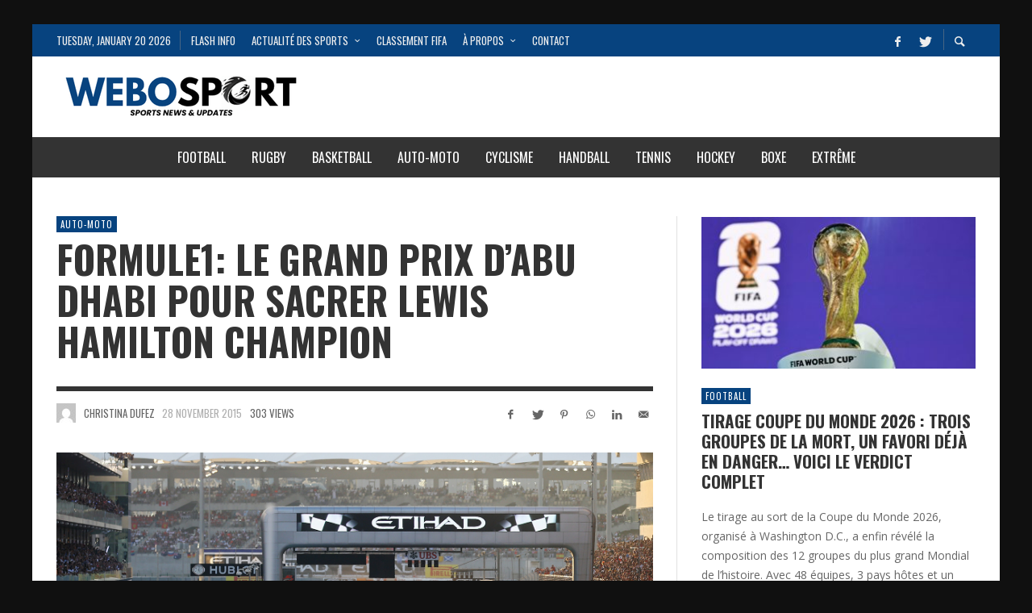

--- FILE ---
content_type: text/html; charset=UTF-8
request_url: https://webosport.com/auto-moto/20152625-en-directlive-grand-prix-f1-abu-dhabi-2015-gp-formule-1-en-streaming.html
body_size: 25029
content:
<!DOCTYPE html>
<html class="no-js"  itemscope itemtype="https://schema.org/Article"  dir="ltr" lang="en-US" prefix="og: https://ogp.me/ns#">
	<head>
		<!-- Site Meta -->

<meta charset="UTF-8">

<link rel="pingback" href="https://webosport.com/xmlrpc.php">

<meta name="viewport" content="width=device-width,initial-scale=1.0,user-scalable=yes">

<!-- End Site Meta -->		
		<title>Formule1: Le Grand Prix d'Abu Dhabi pour sacrer Lewis Hamilton champion</title>
	<style>img:is([sizes="auto" i], [sizes^="auto," i]) { contain-intrinsic-size: 3000px 1500px }</style>
	
		<!-- All in One SEO 4.9.0 - aioseo.com -->
	<meta name="description" content="Formule 1 - La finale du championnat du monde de Formule 1 se joue ce dimanche 29 Novembre 2015 avec le Grand Prix F1 d&#039;Abu Dhabi qui sera diffusé en direct sur la chaîne télé Canal+ à partir de 14h00. Par ailleurs, un streaming gratuit du GP d&#039;Abu Dhabi est proposé pour les abonnés de" />
	<meta name="robots" content="max-image-preview:large" />
	<meta name="author" content="Christina Dufez"/>
	<link rel="canonical" href="https://webosport.com/auto-moto/20152625-en-directlive-grand-prix-f1-abu-dhabi-2015-gp-formule-1-en-streaming.html" />
	<meta name="generator" content="All in One SEO (AIOSEO) 4.9.0" />
		<meta property="og:locale" content="en_US" />
		<meta property="og:site_name" content="WeboSport.com - L&#039;Actualité du sport en direct - Football, Rugby, F1, etc." />
		<meta property="og:type" content="article" />
		<meta property="og:title" content="Formule1: Le Grand Prix d&#039;Abu Dhabi pour sacrer Lewis Hamilton champion" />
		<meta property="og:description" content="Formule 1 - La finale du championnat du monde de Formule 1 se joue ce dimanche 29 Novembre 2015 avec le Grand Prix F1 d&#039;Abu Dhabi qui sera diffusé en direct sur la chaîne télé Canal+ à partir de 14h00. Par ailleurs, un streaming gratuit du GP d&#039;Abu Dhabi est proposé pour les abonnés de" />
		<meta property="og:url" content="https://webosport.com/auto-moto/20152625-en-directlive-grand-prix-f1-abu-dhabi-2015-gp-formule-1-en-streaming.html" />
		<meta property="article:published_time" content="2015-11-28T22:50:19+00:00" />
		<meta property="article:modified_time" content="2015-12-05T18:11:22+00:00" />
		<meta name="twitter:card" content="summary" />
		<meta name="twitter:title" content="Formule1: Le Grand Prix d&#039;Abu Dhabi pour sacrer Lewis Hamilton champion" />
		<meta name="twitter:description" content="Formule 1 - La finale du championnat du monde de Formule 1 se joue ce dimanche 29 Novembre 2015 avec le Grand Prix F1 d&#039;Abu Dhabi qui sera diffusé en direct sur la chaîne télé Canal+ à partir de 14h00. Par ailleurs, un streaming gratuit du GP d&#039;Abu Dhabi est proposé pour les abonnés de" />
		<script type="application/ld+json" class="aioseo-schema">
			{"@context":"https:\/\/schema.org","@graph":[{"@type":"BlogPosting","@id":"https:\/\/webosport.com\/auto-moto\/20152625-en-directlive-grand-prix-f1-abu-dhabi-2015-gp-formule-1-en-streaming.html#blogposting","name":"Formule1: Le Grand Prix d'Abu Dhabi pour sacrer Lewis Hamilton champion","headline":"Formule1: Le Grand Prix d&#8217;Abu Dhabi pour sacrer Lewis Hamilton champion","author":{"@id":"https:\/\/webosport.com\/author\/christina#author"},"publisher":{"@id":"https:\/\/webosport.com\/#organization"},"image":{"@type":"ImageObject","url":"https:\/\/webosport.com\/wp-content\/uploads\/2015\/11\/Grand-Prix-F1-Abu-Dhabi-en-direct-live.jpg","width":1600,"height":911,"caption":"Grand Prix F1 d'Abu Dhabi - Course Finale"},"datePublished":"2015-11-28T23:50:19+01:00","dateModified":"2015-12-05T19:11:22+01:00","inLanguage":"en-US","mainEntityOfPage":{"@id":"https:\/\/webosport.com\/auto-moto\/20152625-en-directlive-grand-prix-f1-abu-dhabi-2015-gp-formule-1-en-streaming.html#webpage"},"isPartOf":{"@id":"https:\/\/webosport.com\/auto-moto\/20152625-en-directlive-grand-prix-f1-abu-dhabi-2015-gp-formule-1-en-streaming.html#webpage"},"articleSection":"Auto-Moto, F1, Formule 1, GP F1, GP F1 Abu Dhabi, GP Formule 1, Grand Prix F1, Grand Prix F1 Abu Dhabi, Grand Prix Formule 1"},{"@type":"BreadcrumbList","@id":"https:\/\/webosport.com\/auto-moto\/20152625-en-directlive-grand-prix-f1-abu-dhabi-2015-gp-formule-1-en-streaming.html#breadcrumblist","itemListElement":[{"@type":"ListItem","@id":"https:\/\/webosport.com#listItem","position":1,"name":"Home","item":"https:\/\/webosport.com","nextItem":{"@type":"ListItem","@id":"https:\/\/webosport.com\/categorie\/auto-moto#listItem","name":"Auto-Moto"}},{"@type":"ListItem","@id":"https:\/\/webosport.com\/categorie\/auto-moto#listItem","position":2,"name":"Auto-Moto","item":"https:\/\/webosport.com\/categorie\/auto-moto","nextItem":{"@type":"ListItem","@id":"https:\/\/webosport.com\/auto-moto\/20152625-en-directlive-grand-prix-f1-abu-dhabi-2015-gp-formule-1-en-streaming.html#listItem","name":"Formule1: Le Grand Prix d&#8217;Abu Dhabi pour sacrer Lewis Hamilton champion"},"previousItem":{"@type":"ListItem","@id":"https:\/\/webosport.com#listItem","name":"Home"}},{"@type":"ListItem","@id":"https:\/\/webosport.com\/auto-moto\/20152625-en-directlive-grand-prix-f1-abu-dhabi-2015-gp-formule-1-en-streaming.html#listItem","position":3,"name":"Formule1: Le Grand Prix d&#8217;Abu Dhabi pour sacrer Lewis Hamilton champion","previousItem":{"@type":"ListItem","@id":"https:\/\/webosport.com\/categorie\/auto-moto#listItem","name":"Auto-Moto"}}]},{"@type":"Organization","@id":"https:\/\/webosport.com\/#organization","name":"WeboSport.com","description":"L'Actualit\u00e9 du sport en direct - Football, Rugby, F1, etc.","url":"https:\/\/webosport.com\/"},{"@type":"Person","@id":"https:\/\/webosport.com\/author\/christina#author","url":"https:\/\/webosport.com\/author\/christina","name":"Christina Dufez","image":{"@type":"ImageObject","@id":"https:\/\/webosport.com\/auto-moto\/20152625-en-directlive-grand-prix-f1-abu-dhabi-2015-gp-formule-1-en-streaming.html#authorImage","url":"https:\/\/secure.gravatar.com\/avatar\/82171de41fc24bcc1a321eed8899e65fcfe524b10ae81ebee99aa245924078a5?s=96&d=mm&r=g","width":96,"height":96,"caption":"Christina Dufez"}},{"@type":"WebPage","@id":"https:\/\/webosport.com\/auto-moto\/20152625-en-directlive-grand-prix-f1-abu-dhabi-2015-gp-formule-1-en-streaming.html#webpage","url":"https:\/\/webosport.com\/auto-moto\/20152625-en-directlive-grand-prix-f1-abu-dhabi-2015-gp-formule-1-en-streaming.html","name":"Formule1: Le Grand Prix d'Abu Dhabi pour sacrer Lewis Hamilton champion","description":"Formule 1 - La finale du championnat du monde de Formule 1 se joue ce dimanche 29 Novembre 2015 avec le Grand Prix F1 d'Abu Dhabi qui sera diffus\u00e9 en direct sur la cha\u00eene t\u00e9l\u00e9 Canal+ \u00e0 partir de 14h00. Par ailleurs, un streaming gratuit du GP d'Abu Dhabi est propos\u00e9 pour les abonn\u00e9s de","inLanguage":"en-US","isPartOf":{"@id":"https:\/\/webosport.com\/#website"},"breadcrumb":{"@id":"https:\/\/webosport.com\/auto-moto\/20152625-en-directlive-grand-prix-f1-abu-dhabi-2015-gp-formule-1-en-streaming.html#breadcrumblist"},"author":{"@id":"https:\/\/webosport.com\/author\/christina#author"},"creator":{"@id":"https:\/\/webosport.com\/author\/christina#author"},"image":{"@type":"ImageObject","url":"https:\/\/webosport.com\/wp-content\/uploads\/2015\/11\/Grand-Prix-F1-Abu-Dhabi-en-direct-live.jpg","@id":"https:\/\/webosport.com\/auto-moto\/20152625-en-directlive-grand-prix-f1-abu-dhabi-2015-gp-formule-1-en-streaming.html\/#mainImage","width":1600,"height":911,"caption":"Grand Prix F1 d'Abu Dhabi - Course Finale"},"primaryImageOfPage":{"@id":"https:\/\/webosport.com\/auto-moto\/20152625-en-directlive-grand-prix-f1-abu-dhabi-2015-gp-formule-1-en-streaming.html#mainImage"},"datePublished":"2015-11-28T23:50:19+01:00","dateModified":"2015-12-05T19:11:22+01:00"},{"@type":"WebSite","@id":"https:\/\/webosport.com\/#website","url":"https:\/\/webosport.com\/","name":"WeboSport.com","description":"L'Actualit\u00e9 du sport en direct - Football, Rugby, F1, etc.","inLanguage":"en-US","publisher":{"@id":"https:\/\/webosport.com\/#organization"}}]}
		</script>
		<!-- All in One SEO -->


<!-- Google Tag Manager for WordPress by gtm4wp.com -->
<script data-cfasync="false" data-pagespeed-no-defer>
	var gtm4wp_datalayer_name = "dataLayer";
	var dataLayer = dataLayer || [];
</script>
<!-- End Google Tag Manager for WordPress by gtm4wp.com --><link rel='dns-prefetch' href='//fonts.googleapis.com' />
<link rel='preconnect' href='https://fonts.gstatic.com' crossorigin />
<link rel="alternate" type="application/rss+xml" title="WeboSport.com &raquo; Feed" href="https://webosport.com/feed" />
<link rel="alternate" type="application/rss+xml" title="WeboSport.com &raquo; Comments Feed" href="https://webosport.com/comments/feed" />
<script type="text/javascript" id="wpp-js" src="https://webosport.com/wp-content/plugins/wordpress-popular-posts/assets/js/wpp.js?ver=7.3.6" data-sampling="0" data-sampling-rate="100" data-api-url="https://webosport.com/wp-json/wordpress-popular-posts" data-post-id="2625" data-token="a1548d710b" data-lang="0" data-debug="1"></script>
<link rel="alternate" type="application/rss+xml" title="WeboSport.com &raquo; Formule1: Le Grand Prix d&#8217;Abu Dhabi pour sacrer Lewis Hamilton champion Comments Feed" href="https://webosport.com/auto-moto/20152625-en-directlive-grand-prix-f1-abu-dhabi-2015-gp-formule-1-en-streaming.html/feed" />
<script type="text/javascript">
/* <![CDATA[ */
window._wpemojiSettings = {"baseUrl":"https:\/\/s.w.org\/images\/core\/emoji\/16.0.1\/72x72\/","ext":".png","svgUrl":"https:\/\/s.w.org\/images\/core\/emoji\/16.0.1\/svg\/","svgExt":".svg","source":{"concatemoji":"https:\/\/webosport.com\/wp-includes\/js\/wp-emoji-release.min.js?ver=6.8.3"}};
/*! This file is auto-generated */
!function(s,n){var o,i,e;function c(e){try{var t={supportTests:e,timestamp:(new Date).valueOf()};sessionStorage.setItem(o,JSON.stringify(t))}catch(e){}}function p(e,t,n){e.clearRect(0,0,e.canvas.width,e.canvas.height),e.fillText(t,0,0);var t=new Uint32Array(e.getImageData(0,0,e.canvas.width,e.canvas.height).data),a=(e.clearRect(0,0,e.canvas.width,e.canvas.height),e.fillText(n,0,0),new Uint32Array(e.getImageData(0,0,e.canvas.width,e.canvas.height).data));return t.every(function(e,t){return e===a[t]})}function u(e,t){e.clearRect(0,0,e.canvas.width,e.canvas.height),e.fillText(t,0,0);for(var n=e.getImageData(16,16,1,1),a=0;a<n.data.length;a++)if(0!==n.data[a])return!1;return!0}function f(e,t,n,a){switch(t){case"flag":return n(e,"\ud83c\udff3\ufe0f\u200d\u26a7\ufe0f","\ud83c\udff3\ufe0f\u200b\u26a7\ufe0f")?!1:!n(e,"\ud83c\udde8\ud83c\uddf6","\ud83c\udde8\u200b\ud83c\uddf6")&&!n(e,"\ud83c\udff4\udb40\udc67\udb40\udc62\udb40\udc65\udb40\udc6e\udb40\udc67\udb40\udc7f","\ud83c\udff4\u200b\udb40\udc67\u200b\udb40\udc62\u200b\udb40\udc65\u200b\udb40\udc6e\u200b\udb40\udc67\u200b\udb40\udc7f");case"emoji":return!a(e,"\ud83e\udedf")}return!1}function g(e,t,n,a){var r="undefined"!=typeof WorkerGlobalScope&&self instanceof WorkerGlobalScope?new OffscreenCanvas(300,150):s.createElement("canvas"),o=r.getContext("2d",{willReadFrequently:!0}),i=(o.textBaseline="top",o.font="600 32px Arial",{});return e.forEach(function(e){i[e]=t(o,e,n,a)}),i}function t(e){var t=s.createElement("script");t.src=e,t.defer=!0,s.head.appendChild(t)}"undefined"!=typeof Promise&&(o="wpEmojiSettingsSupports",i=["flag","emoji"],n.supports={everything:!0,everythingExceptFlag:!0},e=new Promise(function(e){s.addEventListener("DOMContentLoaded",e,{once:!0})}),new Promise(function(t){var n=function(){try{var e=JSON.parse(sessionStorage.getItem(o));if("object"==typeof e&&"number"==typeof e.timestamp&&(new Date).valueOf()<e.timestamp+604800&&"object"==typeof e.supportTests)return e.supportTests}catch(e){}return null}();if(!n){if("undefined"!=typeof Worker&&"undefined"!=typeof OffscreenCanvas&&"undefined"!=typeof URL&&URL.createObjectURL&&"undefined"!=typeof Blob)try{var e="postMessage("+g.toString()+"("+[JSON.stringify(i),f.toString(),p.toString(),u.toString()].join(",")+"));",a=new Blob([e],{type:"text/javascript"}),r=new Worker(URL.createObjectURL(a),{name:"wpTestEmojiSupports"});return void(r.onmessage=function(e){c(n=e.data),r.terminate(),t(n)})}catch(e){}c(n=g(i,f,p,u))}t(n)}).then(function(e){for(var t in e)n.supports[t]=e[t],n.supports.everything=n.supports.everything&&n.supports[t],"flag"!==t&&(n.supports.everythingExceptFlag=n.supports.everythingExceptFlag&&n.supports[t]);n.supports.everythingExceptFlag=n.supports.everythingExceptFlag&&!n.supports.flag,n.DOMReady=!1,n.readyCallback=function(){n.DOMReady=!0}}).then(function(){return e}).then(function(){var e;n.supports.everything||(n.readyCallback(),(e=n.source||{}).concatemoji?t(e.concatemoji):e.wpemoji&&e.twemoji&&(t(e.twemoji),t(e.wpemoji)))}))}((window,document),window._wpemojiSettings);
/* ]]> */
</script>
<link rel='stylesheet' id='dashicons-css' href='https://webosport.com/wp-includes/css/dashicons.min.css?ver=6.8.3' type='text/css' media='all' />
<link rel='stylesheet' id='post-views-counter-frontend-css' href='https://webosport.com/wp-content/plugins/post-views-counter/css/frontend.min.css?ver=1.5.8' type='text/css' media='all' />
<style id='wp-emoji-styles-inline-css' type='text/css'>

	img.wp-smiley, img.emoji {
		display: inline !important;
		border: none !important;
		box-shadow: none !important;
		height: 1em !important;
		width: 1em !important;
		margin: 0 0.07em !important;
		vertical-align: -0.1em !important;
		background: none !important;
		padding: 0 !important;
	}
</style>
<link rel='stylesheet' id='wp-block-library-css' href='https://webosport.com/wp-includes/css/dist/block-library/style.min.css?ver=6.8.3' type='text/css' media='all' />
<style id='classic-theme-styles-inline-css' type='text/css'>
/*! This file is auto-generated */
.wp-block-button__link{color:#fff;background-color:#32373c;border-radius:9999px;box-shadow:none;text-decoration:none;padding:calc(.667em + 2px) calc(1.333em + 2px);font-size:1.125em}.wp-block-file__button{background:#32373c;color:#fff;text-decoration:none}
</style>
<link rel='stylesheet' id='aioseo/css/src/vue/standalone/blocks/table-of-contents/global.scss-css' href='https://webosport.com/wp-content/plugins/all-in-one-seo-pack/dist/Lite/assets/css/table-of-contents/global.e90f6d47.css?ver=4.9.0' type='text/css' media='all' />
<style id='global-styles-inline-css' type='text/css'>
:root{--wp--preset--aspect-ratio--square: 1;--wp--preset--aspect-ratio--4-3: 4/3;--wp--preset--aspect-ratio--3-4: 3/4;--wp--preset--aspect-ratio--3-2: 3/2;--wp--preset--aspect-ratio--2-3: 2/3;--wp--preset--aspect-ratio--16-9: 16/9;--wp--preset--aspect-ratio--9-16: 9/16;--wp--preset--color--black: #000000;--wp--preset--color--cyan-bluish-gray: #abb8c3;--wp--preset--color--white: #ffffff;--wp--preset--color--pale-pink: #f78da7;--wp--preset--color--vivid-red: #cf2e2e;--wp--preset--color--luminous-vivid-orange: #ff6900;--wp--preset--color--luminous-vivid-amber: #fcb900;--wp--preset--color--light-green-cyan: #7bdcb5;--wp--preset--color--vivid-green-cyan: #00d084;--wp--preset--color--pale-cyan-blue: #8ed1fc;--wp--preset--color--vivid-cyan-blue: #0693e3;--wp--preset--color--vivid-purple: #9b51e0;--wp--preset--gradient--vivid-cyan-blue-to-vivid-purple: linear-gradient(135deg,rgba(6,147,227,1) 0%,rgb(155,81,224) 100%);--wp--preset--gradient--light-green-cyan-to-vivid-green-cyan: linear-gradient(135deg,rgb(122,220,180) 0%,rgb(0,208,130) 100%);--wp--preset--gradient--luminous-vivid-amber-to-luminous-vivid-orange: linear-gradient(135deg,rgba(252,185,0,1) 0%,rgba(255,105,0,1) 100%);--wp--preset--gradient--luminous-vivid-orange-to-vivid-red: linear-gradient(135deg,rgba(255,105,0,1) 0%,rgb(207,46,46) 100%);--wp--preset--gradient--very-light-gray-to-cyan-bluish-gray: linear-gradient(135deg,rgb(238,238,238) 0%,rgb(169,184,195) 100%);--wp--preset--gradient--cool-to-warm-spectrum: linear-gradient(135deg,rgb(74,234,220) 0%,rgb(151,120,209) 20%,rgb(207,42,186) 40%,rgb(238,44,130) 60%,rgb(251,105,98) 80%,rgb(254,248,76) 100%);--wp--preset--gradient--blush-light-purple: linear-gradient(135deg,rgb(255,206,236) 0%,rgb(152,150,240) 100%);--wp--preset--gradient--blush-bordeaux: linear-gradient(135deg,rgb(254,205,165) 0%,rgb(254,45,45) 50%,rgb(107,0,62) 100%);--wp--preset--gradient--luminous-dusk: linear-gradient(135deg,rgb(255,203,112) 0%,rgb(199,81,192) 50%,rgb(65,88,208) 100%);--wp--preset--gradient--pale-ocean: linear-gradient(135deg,rgb(255,245,203) 0%,rgb(182,227,212) 50%,rgb(51,167,181) 100%);--wp--preset--gradient--electric-grass: linear-gradient(135deg,rgb(202,248,128) 0%,rgb(113,206,126) 100%);--wp--preset--gradient--midnight: linear-gradient(135deg,rgb(2,3,129) 0%,rgb(40,116,252) 100%);--wp--preset--font-size--small: 13px;--wp--preset--font-size--medium: 20px;--wp--preset--font-size--large: 36px;--wp--preset--font-size--x-large: 42px;--wp--preset--spacing--20: 0.44rem;--wp--preset--spacing--30: 0.67rem;--wp--preset--spacing--40: 1rem;--wp--preset--spacing--50: 1.5rem;--wp--preset--spacing--60: 2.25rem;--wp--preset--spacing--70: 3.38rem;--wp--preset--spacing--80: 5.06rem;--wp--preset--shadow--natural: 6px 6px 9px rgba(0, 0, 0, 0.2);--wp--preset--shadow--deep: 12px 12px 50px rgba(0, 0, 0, 0.4);--wp--preset--shadow--sharp: 6px 6px 0px rgba(0, 0, 0, 0.2);--wp--preset--shadow--outlined: 6px 6px 0px -3px rgba(255, 255, 255, 1), 6px 6px rgba(0, 0, 0, 1);--wp--preset--shadow--crisp: 6px 6px 0px rgba(0, 0, 0, 1);}:where(.is-layout-flex){gap: 0.5em;}:where(.is-layout-grid){gap: 0.5em;}body .is-layout-flex{display: flex;}.is-layout-flex{flex-wrap: wrap;align-items: center;}.is-layout-flex > :is(*, div){margin: 0;}body .is-layout-grid{display: grid;}.is-layout-grid > :is(*, div){margin: 0;}:where(.wp-block-columns.is-layout-flex){gap: 2em;}:where(.wp-block-columns.is-layout-grid){gap: 2em;}:where(.wp-block-post-template.is-layout-flex){gap: 1.25em;}:where(.wp-block-post-template.is-layout-grid){gap: 1.25em;}.has-black-color{color: var(--wp--preset--color--black) !important;}.has-cyan-bluish-gray-color{color: var(--wp--preset--color--cyan-bluish-gray) !important;}.has-white-color{color: var(--wp--preset--color--white) !important;}.has-pale-pink-color{color: var(--wp--preset--color--pale-pink) !important;}.has-vivid-red-color{color: var(--wp--preset--color--vivid-red) !important;}.has-luminous-vivid-orange-color{color: var(--wp--preset--color--luminous-vivid-orange) !important;}.has-luminous-vivid-amber-color{color: var(--wp--preset--color--luminous-vivid-amber) !important;}.has-light-green-cyan-color{color: var(--wp--preset--color--light-green-cyan) !important;}.has-vivid-green-cyan-color{color: var(--wp--preset--color--vivid-green-cyan) !important;}.has-pale-cyan-blue-color{color: var(--wp--preset--color--pale-cyan-blue) !important;}.has-vivid-cyan-blue-color{color: var(--wp--preset--color--vivid-cyan-blue) !important;}.has-vivid-purple-color{color: var(--wp--preset--color--vivid-purple) !important;}.has-black-background-color{background-color: var(--wp--preset--color--black) !important;}.has-cyan-bluish-gray-background-color{background-color: var(--wp--preset--color--cyan-bluish-gray) !important;}.has-white-background-color{background-color: var(--wp--preset--color--white) !important;}.has-pale-pink-background-color{background-color: var(--wp--preset--color--pale-pink) !important;}.has-vivid-red-background-color{background-color: var(--wp--preset--color--vivid-red) !important;}.has-luminous-vivid-orange-background-color{background-color: var(--wp--preset--color--luminous-vivid-orange) !important;}.has-luminous-vivid-amber-background-color{background-color: var(--wp--preset--color--luminous-vivid-amber) !important;}.has-light-green-cyan-background-color{background-color: var(--wp--preset--color--light-green-cyan) !important;}.has-vivid-green-cyan-background-color{background-color: var(--wp--preset--color--vivid-green-cyan) !important;}.has-pale-cyan-blue-background-color{background-color: var(--wp--preset--color--pale-cyan-blue) !important;}.has-vivid-cyan-blue-background-color{background-color: var(--wp--preset--color--vivid-cyan-blue) !important;}.has-vivid-purple-background-color{background-color: var(--wp--preset--color--vivid-purple) !important;}.has-black-border-color{border-color: var(--wp--preset--color--black) !important;}.has-cyan-bluish-gray-border-color{border-color: var(--wp--preset--color--cyan-bluish-gray) !important;}.has-white-border-color{border-color: var(--wp--preset--color--white) !important;}.has-pale-pink-border-color{border-color: var(--wp--preset--color--pale-pink) !important;}.has-vivid-red-border-color{border-color: var(--wp--preset--color--vivid-red) !important;}.has-luminous-vivid-orange-border-color{border-color: var(--wp--preset--color--luminous-vivid-orange) !important;}.has-luminous-vivid-amber-border-color{border-color: var(--wp--preset--color--luminous-vivid-amber) !important;}.has-light-green-cyan-border-color{border-color: var(--wp--preset--color--light-green-cyan) !important;}.has-vivid-green-cyan-border-color{border-color: var(--wp--preset--color--vivid-green-cyan) !important;}.has-pale-cyan-blue-border-color{border-color: var(--wp--preset--color--pale-cyan-blue) !important;}.has-vivid-cyan-blue-border-color{border-color: var(--wp--preset--color--vivid-cyan-blue) !important;}.has-vivid-purple-border-color{border-color: var(--wp--preset--color--vivid-purple) !important;}.has-vivid-cyan-blue-to-vivid-purple-gradient-background{background: var(--wp--preset--gradient--vivid-cyan-blue-to-vivid-purple) !important;}.has-light-green-cyan-to-vivid-green-cyan-gradient-background{background: var(--wp--preset--gradient--light-green-cyan-to-vivid-green-cyan) !important;}.has-luminous-vivid-amber-to-luminous-vivid-orange-gradient-background{background: var(--wp--preset--gradient--luminous-vivid-amber-to-luminous-vivid-orange) !important;}.has-luminous-vivid-orange-to-vivid-red-gradient-background{background: var(--wp--preset--gradient--luminous-vivid-orange-to-vivid-red) !important;}.has-very-light-gray-to-cyan-bluish-gray-gradient-background{background: var(--wp--preset--gradient--very-light-gray-to-cyan-bluish-gray) !important;}.has-cool-to-warm-spectrum-gradient-background{background: var(--wp--preset--gradient--cool-to-warm-spectrum) !important;}.has-blush-light-purple-gradient-background{background: var(--wp--preset--gradient--blush-light-purple) !important;}.has-blush-bordeaux-gradient-background{background: var(--wp--preset--gradient--blush-bordeaux) !important;}.has-luminous-dusk-gradient-background{background: var(--wp--preset--gradient--luminous-dusk) !important;}.has-pale-ocean-gradient-background{background: var(--wp--preset--gradient--pale-ocean) !important;}.has-electric-grass-gradient-background{background: var(--wp--preset--gradient--electric-grass) !important;}.has-midnight-gradient-background{background: var(--wp--preset--gradient--midnight) !important;}.has-small-font-size{font-size: var(--wp--preset--font-size--small) !important;}.has-medium-font-size{font-size: var(--wp--preset--font-size--medium) !important;}.has-large-font-size{font-size: var(--wp--preset--font-size--large) !important;}.has-x-large-font-size{font-size: var(--wp--preset--font-size--x-large) !important;}
:where(.wp-block-post-template.is-layout-flex){gap: 1.25em;}:where(.wp-block-post-template.is-layout-grid){gap: 1.25em;}
:where(.wp-block-columns.is-layout-flex){gap: 2em;}:where(.wp-block-columns.is-layout-grid){gap: 2em;}
:root :where(.wp-block-pullquote){font-size: 1.5em;line-height: 1.6;}
</style>
<link rel='stylesheet' id='contact-form-7-css' href='https://webosport.com/wp-content/plugins/contact-form-7/includes/css/styles.css?ver=6.1.3' type='text/css' media='all' />
<link rel='stylesheet' id='ppress-frontend-css' href='https://webosport.com/wp-content/plugins/wp-user-avatar/assets/css/frontend.min.css?ver=4.16.7' type='text/css' media='all' />
<link rel='stylesheet' id='ppress-flatpickr-css' href='https://webosport.com/wp-content/plugins/wp-user-avatar/assets/flatpickr/flatpickr.min.css?ver=4.16.7' type='text/css' media='all' />
<link rel='stylesheet' id='ppress-select2-css' href='https://webosport.com/wp-content/plugins/wp-user-avatar/assets/select2/select2.min.css?ver=6.8.3' type='text/css' media='all' />
<link rel='stylesheet' id='dalt-google-font-1-css' href='https://fonts.googleapis.com/css?family=Open+Sans&#038;subset=cyrillic,cyrillic-ext,greek,greek-ext,latin-ext,vietnamese' type='text/css' media='all' />
<link rel='stylesheet' id='dalt-general-css' href='https://webosport.com/wp-content/plugins/league-table/public/assets/css/general-min.css?ver=2.15' type='text/css' media='all' />
<link rel='stylesheet' id='wordpress-popular-posts-css-css' href='https://webosport.com/wp-content/plugins/wordpress-popular-posts/assets/css/wpp.css?ver=7.3.6' type='text/css' media='all' />
<link rel='stylesheet' id='social-icon-css' href='https://webosport.com/wp-content/themes/presso/font-icons/social-icons/css/zocial.css?ver=6.8.3' type='text/css' media='all' />
<link rel='stylesheet' id='entypo-icon-css' href='https://webosport.com/wp-content/themes/presso/font-icons/entypo/css/entypo.css?ver=6.8.3' type='text/css' media='all' />
<link rel='stylesheet' id='awesome-icon-css' href='https://webosport.com/wp-content/themes/presso/font-icons/awesome/css/awesome.css?ver=6.8.3' type='text/css' media='all' />
<link rel='stylesheet' id='typicons-icon-css' href='https://webosport.com/wp-content/themes/presso/font-icons/typicons/css/typicons.css?ver=6.8.3' type='text/css' media='all' />
<link rel='stylesheet' id='slick-css' href='https://webosport.com/wp-content/themes/presso/js/slick/slick.css?ver=6.8.3' type='text/css' media='all' />
<link rel='stylesheet' id='slick-theme-css' href='https://webosport.com/wp-content/themes/presso/js/slick/slick-theme.css?ver=6.8.3' type='text/css' media='all' />
<link rel='stylesheet' id='presso-css-theme-css' href='https://webosport.com/wp-content/themes/presso/style.css?ver=3.3.11' type='text/css' media='all' />
<style id='presso-css-theme-inline-css' type='text/css'>

		/* Color */
		.vw-hamburger-icon, .vw-hamburger-icon::before, .vw-hamburger-icon::after {
			background-color: #191919;
		}

		.vw-menu-main .main-menu-link span:before {
			background-color: #ffffff;
		}



		/* Header Font Family */

		.vw-title-area__post-meta,
		.vw-header-font-family,
		.vw-about-author__tagline,
		#wp-calendar thead,
		#wp-calendar tfoot,
		.vw-menu-main .sub-menu-link > span,
		.vw-menu-top,
		.vw-post-box__meta,
		.vw-pagination,
		.vw-page-links,
		.vw-categories,
		.vw-post-meta,
		.vw-category-list__count,
		nav.woocommerce-pagination {
			font-family: Oswald;
		}

		
		.button, input[type="button"], input[type="reset"], input[type="submit"], .vw-button,
		.woocommerce a.button, .woocommerce button.button, .woocommerce input.button, .woocommerce #respond input#submit,
		.woocommerce-page a.button, .woocommerce-page button.button, .woocommerce-page input.button, .woocommerce-page #respond input#submit,
		.widget_tag_cloud a,
		.vw-tagline,
		.vw-review__item-title,
		.vw-review__total,
		.vw-super-title,
		.vw-social-counter__count,
		.vw-tab-title,
		.wc-tabs {
			font-family: Oswald;
			font-weight: 700;
						font-style: ;
						letter-spacing: 0px;
			text-transform: uppercase;
		}


		/* Font size */
		@media (min-width: 992px) {
			.vw-about-author__name,
			.vw-related-posts__title,
			.vw-our-picks-posts__title,
			.vw-post-comments-title,
			.vw-comments-title {
		        font-size: 36px;
		    }
		}



		/* Border */
		body hr,
		body .widget + .widget,
		body .vw-main-post:not(:last-child), body .vw-about-author:not(:last-child), body .vw-related-posts:not(:last-child), body .vw-our-picks-posts:not(:last-child), body .vw-post-navigation:not(:last-child), body .vw-comments-area:not(:last-child), body .vw-post-footer-section-custom:not(:last-child) {
			border-color: #333;
			border-width: 6px;

					}

		body .vw-pagination,
		body .vwspc-section-post-box:not(:first-child) .vwspc-section-content > :first-child, body .vwspc-section-post-box-sidebar:not(:first-child) .vwspc-section-content > :first-child, body .vwspc-section-2-sidebars-section .widget:first-child, body .vwspc-section-3-sidebars-section .widget:first-child, body .vwspc-section-custom-section:not(:first-child) .vwspc-section-content > :first-child, body .vwspc-section:not(:first-child) body .vwspc-section-sidebar .widget:first-child {
			border-color: #333;
			border-width: 6px;

					}

		/* Mobile Logo */
		@media (max-width: 767px) {
			div.vw-header__logo {
				padding-top: 25px;
				padding-bottom: 25px;
				padding-left: 0;
				padding-right: 0;
			}
		}

		/* Accent */

		.vw-post-content a {
		  color: #07437f;
		}

		/* Accent - Auto generated */
		.vw-footer-sidebar .widget-title, .vw-menu-mobile .menu-link:hover, .vw-404-box__hero-title, .vw-accordion .ui-state-hover span, .vw-404-text {
  color: #07437f; }

.vw-post-content th, .vw-comment__content th, .no-touch button:hover, .no-touch input[type="button"]:hover, .no-touch input[type="reset"]:hover, .no-touch input[type="submit"]:hover, .no-touch .woocommerce a.button:hover, .no-touch .woocommerce button.button:hover, .no-touch .woocommerce input.button:hover, .no-touch .woocommerce #respond input#submit:hover, .no-touch .woocommerce-page a.button:hover, .no-touch .woocommerce-page button.button:hover, .no-touch .woocommerce-page input.button:hover, .no-touch .woocommerce-page #respond input#submit:hover, .no-touch .vw-button:hover, .vw-button--accent, .no-touch .vw-button--outline.vw-button:hover, .vw-top-bar .vw-social-icon:hover, .vw-title-area__nav-button:hover, .vw-menu-top .menu-item:hover, .vw-menu-main .menu-item:hover, .vw-menu-top .main-menu-link:hover, .vw-menu-main .main-menu-link:hover, .vw-pagination__links .page-numbers.current, .vw-post-box--block-d .vw-post-views, .vw-post-box--slide-1:hover .vw-post-box__read-more, .vw-categories a, .vw-page-links > span:not(:first-child), .vw-scroll-to-top, .vw-content-slider .slick-prev, .vw-content-slider .slick-next, .vw-dropcap-circle, .vw-dropcap-box, .vw-review--points .vw-review__item-score-bar, .vw-review--percentage .vw-review__item-score-bar, .vw-review-summary, .sk-folding-cube .sk-cube:before, #wp-calendar tbody td:hover, .widget_product_tag_cloud .tagcloud a:hover, .widget_tag_cloud .tagcloud a:hover, .vw-category-list__count, .widget #sb_instagram .sbi_follow_btn a {
  background-color: #07437f; }
.vw-footer-sidebar .widget-title, .vw-menu-mobile .menu-link:hover, .vw-404-box__hero-title, .vw-accordion .ui-state-hover span, .vw-404-text {
		color: #07437f; }

		.vw-post-content th, .vw-comment__content th, .no-touch button:hover, .no-touch input[type="button"]:hover, .no-touch input[type="reset"]:hover, .no-touch input[type="submit"]:hover, .no-touch .woocommerce a.button:hover, .no-touch .woocommerce button.button:hover, .no-touch .woocommerce input.button:hover, .no-touch .woocommerce #respond input#submit:hover, .no-touch .woocommerce-page a.button:hover, .no-touch .woocommerce-page button.button:hover, .no-touch .woocommerce-page input.button:hover, .no-touch .woocommerce-page #respond input#submit:hover, .no-touch .vw-button:hover, .vw-button--accent, .no-touch .vw-button--outline.vw-button:hover, .vw-top-bar .vw-social-icon:hover, .vw-title-area__nav-button:hover, .vw-menu-top .menu-item:hover, .vw-menu-main .menu-item:hover, .vw-menu-top .main-menu-link:hover, .vw-menu-main .main-menu-link:hover, .vw-pagination__links .page-numbers.current, .vw-post-box--block-d .vw-post-views, .vw-post-box--slide-1:hover .vw-post-box__read-more, .vw-categories a, .vw-page-links > span:not(:first-child), .vw-scroll-to-top, .vw-content-slider .slick-prev, .vw-content-slider .slick-next, .vw-dropcap-circle, .vw-dropcap-box, .vw-review--points .vw-review__item-score-bar, .vw-review--percentage .vw-review__item-score-bar, .vw-review-summary, .sk-folding-cube .sk-cube:before, #wp-calendar tbody td:hover, .widget_product_tag_cloud .tagcloud a:hover, .widget_tag_cloud .tagcloud a:hover, .vw-category-list__count, .widget #sb_instagram .sbi_follow_btn a {
		background-color: #07437f; }

		
		
.adsinSingle{margin-top: -10px; margin-bottom: 10px;}
</style>
<link rel='stylesheet' id='fifa-world-rankings-frontend-css' href='https://webosport.com/wp-content/plugins/fifa-world-rankings/assets/css/frontend.css?ver=1.0.0' type='text/css' media='all' />
<link rel='stylesheet' id='tablepress-default-css' href='https://webosport.com/wp-content/plugins/tablepress/css/build/default.css?ver=3.2.5' type='text/css' media='all' />
<link rel="preload" as="style" href="https://fonts.googleapis.com/css?family=Oswald:200,300,400,500,600,700%7COpen%20Sans:300,400,600,700,800,300italic,400italic,600italic,700italic,800italic&#038;display=swap&#038;ver=1763536150" /><link rel="stylesheet" href="https://fonts.googleapis.com/css?family=Oswald:200,300,400,500,600,700%7COpen%20Sans:300,400,600,700,800,300italic,400italic,600italic,700italic,800italic&#038;display=swap&#038;ver=1763536150" media="print" onload="this.media='all'"><noscript><link rel="stylesheet" href="https://fonts.googleapis.com/css?family=Oswald:200,300,400,500,600,700%7COpen%20Sans:300,400,600,700,800,300italic,400italic,600italic,700italic,800italic&#038;display=swap&#038;ver=1763536150" /></noscript><script type="text/javascript" src="https://webosport.com/wp-includes/js/jquery/jquery.min.js?ver=3.7.1" id="jquery-core-js"></script>
<script type="text/javascript" src="https://webosport.com/wp-includes/js/jquery/jquery-migrate.min.js?ver=3.4.1" id="jquery-migrate-js"></script>
<script type="text/javascript" src="https://webosport.com/wp-content/plugins/wp-user-avatar/assets/flatpickr/flatpickr.min.js?ver=4.16.7" id="ppress-flatpickr-js"></script>
<script type="text/javascript" src="https://webosport.com/wp-content/plugins/wp-user-avatar/assets/select2/select2.min.js?ver=4.16.7" id="ppress-select2-js"></script>
<link rel="https://api.w.org/" href="https://webosport.com/wp-json/" /><link rel="alternate" title="JSON" type="application/json" href="https://webosport.com/wp-json/wp/v2/posts/2625" /><link rel="EditURI" type="application/rsd+xml" title="RSD" href="https://webosport.com/xmlrpc.php?rsd" />
<meta name="generator" content="WordPress 6.8.3" />
<link rel='shortlink' href='https://webosport.com/?p=2625' />
<link rel="alternate" title="oEmbed (JSON)" type="application/json+oembed" href="https://webosport.com/wp-json/oembed/1.0/embed?url=https%3A%2F%2Fwebosport.com%2Fauto-moto%2F20152625-en-directlive-grand-prix-f1-abu-dhabi-2015-gp-formule-1-en-streaming.html" />
<link rel="alternate" title="oEmbed (XML)" type="text/xml+oembed" href="https://webosport.com/wp-json/oembed/1.0/embed?url=https%3A%2F%2Fwebosport.com%2Fauto-moto%2F20152625-en-directlive-grand-prix-f1-abu-dhabi-2015-gp-formule-1-en-streaming.html&#038;format=xml" />

<!-- This site is using AdRotate v5.16 to display their advertisements - https://ajdg.solutions/ -->
<!-- AdRotate CSS -->
<style type="text/css" media="screen">
	.g { margin:0px; padding:0px; overflow:hidden; line-height:1; zoom:1; }
	.g img { height:auto; }
	.g-col { position:relative; float:left; }
	.g-col:first-child { margin-left: 0; }
	.g-col:last-child { margin-right: 0; }
	.g-15 {  margin: 0 auto; }
	.g-16 {  margin: 0 auto; }
	@media only screen and (max-width: 480px) {
		.g-col, .g-dyn, .g-single { width:100%; margin-left:0; margin-right:0; }
	}
</style>
<!-- /AdRotate CSS -->


<!-- Google Tag Manager for WordPress by gtm4wp.com -->
<!-- GTM Container placement set to automatic -->
<script data-cfasync="false" data-pagespeed-no-defer>
	var dataLayer_content = {"pagePostType":"post","pagePostType2":"single-post","pageCategory":["auto-moto"],"pageAttributes":["f1","formule-1","gp-f1","gp-f1-abu-dhabi","gp-formule-1","grand-prix-f1","grand-prix-f1-abu-dhabi","grand-prix-formule-1"],"pagePostAuthor":"Christina Dufez"};
	dataLayer.push( dataLayer_content );
</script>
<script data-cfasync="false" data-pagespeed-no-defer>
(function(w,d,s,l,i){w[l]=w[l]||[];w[l].push({'gtm.start':
new Date().getTime(),event:'gtm.js'});var f=d.getElementsByTagName(s)[0],
j=d.createElement(s),dl=l!='dataLayer'?'&l='+l:'';j.async=true;j.src=
'//www.googletagmanager.com/gtm.js?id='+i+dl;f.parentNode.insertBefore(j,f);
})(window,document,'script','dataLayer','GTM-K5FP7QNG');
</script>
<!-- End Google Tag Manager for WordPress by gtm4wp.com -->            <style id="wpp-loading-animation-styles">@-webkit-keyframes bgslide{from{background-position-x:0}to{background-position-x:-200%}}@keyframes bgslide{from{background-position-x:0}to{background-position-x:-200%}}.wpp-widget-block-placeholder,.wpp-shortcode-placeholder{margin:0 auto;width:60px;height:3px;background:#dd3737;background:linear-gradient(90deg,#dd3737 0%,#571313 10%,#dd3737 100%);background-size:200% auto;border-radius:3px;-webkit-animation:bgslide 1s infinite linear;animation:bgslide 1s infinite linear}</style>
            <meta name="framework" content="Redux 4.1.24" />		<!-- Facebook Integration -->

		<meta property="og:site_name" content="WeboSport.com">

					<meta property="og:title" content="Formule1: Le Grand Prix d&#8217;Abu Dhabi pour sacrer Lewis Hamilton champion">
			<meta property="og:description" content="Formule 1 &#8211; La finale du championnat du monde de Formule 1 se joue ce dimanche 29 Novembre 2015 avec le Grand Prix F1 d&#8217;Abu Dhabi qui sera diffusé en direct sur la chaîne télé Canal+ à partir de 14h00. Par ailleurs, un streaming gratuit du GP d&#8217;Abu Dhabi est proposé pour les abonnés de ...">
			<meta property="og:url" content="https://webosport.com/auto-moto/20152625-en-directlive-grand-prix-f1-abu-dhabi-2015-gp-formule-1-en-streaming.html"/>
						<meta property="og:image" content="https://webosport.com/wp-content/uploads/2015/11/Grand-Prix-F1-Abu-Dhabi-en-direct-live.jpg" />
						
		
		<!-- End Facebook Integration -->
		        <style type="text/css" id="fifa-rankings-custom-colors">
        /* FIFA World Rankings Custom Colors */
        .fifa-rankings-table thead th {
            background-color: #13437f !important;
            color: #ffffff !important;
            border-bottom-color: #c3c4c7 !important;
        }

        .fifa-rankings-table {
            border-color: #c3c4c7 !important;
        }

        .fifa-rankings-table td,
        .fifa-rankings-table th {
            border-color: #dcdcde !important;
        }

        .fifa-rankings-table tbody tr:nth-child(even) {
            background-color: #ffffff !important;
        }

        .fifa-rankings-table tbody tr:nth-child(odd) {
            background-color: #f9f9f9 !important;
        }

        .fifa-rankings-table tbody tr {
            color: #2c3338 !important;
        }

        .fifa-rankings-table tbody tr:hover {
            background-color: #f0f6fc !important;
            color: #2c3338 !important;
        }

        .fifa-rankings-search-input {
            background-color: #ffffff !important;
            border: 1px solid #13437f !important;
            color: #2c3338 !important;
        }

        .fifa-rankings-search-input:focus {
            border: 1px solid #13437f !important;
            box-shadow: 0 0 0 2px #13437f40 !important;
        }

        .fifa-load-more-btn {
            background-color: #2271b1 !important;
            color: #ffffff !important;
        }

        .fifa-load-more-btn:hover {
            background-color: #135e96 !important;
        }

        .country-code {
            color: #646970 !important;
        }

        .rank-change.rank-up {
            color: #00a32a !important;
        }

        .rank-change.rank-down {
            color: #d63638 !important;
        }

        .rank-change.rank-same {
            color: #646970 !important;
        }

        .fifa-rankings-last-update,
        .fifa-rankings-meta {
            color: #646970 !important;
        }

        .fifa-no-results-message {
            color: #646970 !important;
        }
        </style>
        <link rel="icon" href="https://webosport.com/wp-content/uploads/2025/11/cropped-Untitled-design-11-32x32.png" sizes="32x32" />
<link rel="icon" href="https://webosport.com/wp-content/uploads/2025/11/cropped-Untitled-design-11-192x192.png" sizes="192x192" />
<link rel="apple-touch-icon" href="https://webosport.com/wp-content/uploads/2025/11/cropped-Untitled-design-11-180x180.png" />
<meta name="msapplication-TileImage" content="https://webosport.com/wp-content/uploads/2025/11/cropped-Untitled-design-11-270x270.png" />
		<style id="vw-custom-font" type="text/css">
						
					</style>
		<style id="presso_options-dynamic-css" title="dynamic-css" class="redux-options-output">body{background-color:#101010;}.vw-content-area{background-color:#ffffff;}h1, h2, h3, h4, h5, h6, .vw-header-font,#wp-calendar caption,.vw-accordion-header-text,.vw-review-item-title,.vw-previous-link-page, .vw-next-link-page,.vw-quote,blockquote,.vw-comment__author,.widget_shopping_cart_content .mini_cart_item a:nth-child(2),.vw-post-content .vw-post-box__link{font-family:Oswald;text-transform:uppercase;letter-spacing:0px;font-weight:700;font-style:normal;color:#333;font-display:swap;}h1{font-size:36px;font-display:swap;}h2{font-size:30px;font-display:swap;}h3{font-size:24px;font-display:swap;}h4{font-size:18px;font-display:swap;}h5{font-size:14px;font-display:swap;}h6{font-size:12px;font-display:swap;}body,cite,.vw-quote-cite{font-family:"Open Sans";font-weight:400;font-style:normal;color:#666;font-size:14px;font-display:swap;}.vw-top-bar{font-family:Oswald;letter-spacing:0px;font-weight:400;font-style:normal;font-size:13px;font-display:swap;}.widget-title{font-family:Oswald;letter-spacing:1px;font-weight:700;font-style:normal;color:#333;font-size:33px;font-display:swap;}body .vwspc-section-title{font-family:Oswald;letter-spacing:1px;font-weight:700;font-style:normal;color:#333;font-size:33px;font-display:swap;}.vw-super-title{font-size:13px;font-display:swap;}.vw-post-box .vw-post-box__meta{font-size:11px;font-display:swap;}.vw-categories{font-size:11px;font-display:swap;}.vw-header__logo{padding-top:20px;padding-right:30px;padding-bottom:20px;padding-left:5px;}.vw-site-header__floating{padding-top:15px;padding-bottom:15px;}.vw-header{background:#ffffff;}.vw-header,.vw-header .vw-instant-search i{color:#191919;}.vw-top-bar{background:#07437f;}.vw-top-bar{color:#eeeeee;}.vw-menu-main .main-menu-link{font-family:Oswald;text-transform:uppercase;letter-spacing:0px;font-weight:400;font-style:normal;font-size:16px;font-display:swap;}.vw-menu-main{background:#333333;}.vw-menu-main .main-menu-link{color:#ffffff;}.vw-menu-main .sub-menu-link{color:#2d2d2d;}.vw-menu-main .sub-menu-wrapper{background:#f7f7f7;}.vw-footer{background-color:#191919;}.vw-footer h1,.vw-footer h2,.vw-footer h3,.vw-footer h4,.vw-footer h5,.vw-footer h6{color:#ffffff;}.vw-footer .widget-title{color:#8cab36;}.vw-footer{color:#9a9a9a;}.vw-bottom-bar{background:#111111;}.vw-bottom-bar{color:#f7f7f7;}</style>	</head>
	<body id="site-top" class="wp-singular post-template-default single single-post postid-2625 single-format-standard wp-theme-presso vw-site--boxed vw-post-layout-right vw-enable-sticky-menu vw-enable-sticky-sidebar">

		<div class="vw-site">
			<div class="vw-header-area">
				<!-- Top Bar: Default -->
<div class="vw-top-bar vw-top-bar--default">

	<div class="container">
		<div class="vw-bar">
		
						<div class="vw-bar__placeholder vw-bar__placeholder--left vw-today-date">
				Tuesday, January 20 2026			</div>
			
			<div class="vw-bar__placeholder vw-bar__placeholder--left">
				<!-- Top Menu -->
<nav class="vw-menu-top">
<ul id="menu-top-menu" class="vw-menu vw-menu-type-text clearfix"><li id="menu-item-651" class="menu-item menu-item-type-post_type menu-item-object-page menu-item-651 menu-item-depth-0 main-menu-item vw-mega-item vw-mega-item--default"><a href="https://webosport.com/flash-info" class=" menu-link main-menu-link"><span>Flash Info</span></a></li>
<li id="menu-item-652" class="menu-item menu-item-type-custom menu-item-object-custom menu-item-has-children menu-item-652 menu-item-depth-0 main-menu-item vw-mega-item vw-mega-item--default"><a href="#" class=" menu-link main-menu-link"><span>Actualité des Sports</span></a><div class="sub-menu-wrapper">
<ul class="sub-menu">
	<li id="menu-item-656" class="menu-item menu-item-type-taxonomy menu-item-object-category menu-item-656 menu-item-depth-1 sub-menu-item"><a href="https://webosport.com/categorie/football" class=" menu-link sub-menu-link"><span>Football</span></a></li>
	<li id="menu-item-653" class="menu-item menu-item-type-taxonomy menu-item-object-category current-post-ancestor current-menu-parent current-post-parent menu-item-653 menu-item-depth-1 sub-menu-item"><a href="https://webosport.com/categorie/auto-moto" class=" menu-link sub-menu-link"><span>Auto-Moto</span></a></li>
	<li id="menu-item-661" class="menu-item menu-item-type-taxonomy menu-item-object-category menu-item-661 menu-item-depth-1 sub-menu-item"><a href="https://webosport.com/categorie/tennis" class=" menu-link sub-menu-link"><span>Tennis</span></a></li>
	<li id="menu-item-655" class="menu-item menu-item-type-taxonomy menu-item-object-category menu-item-655 menu-item-depth-1 sub-menu-item"><a href="https://webosport.com/categorie/cyclisme" class=" menu-link sub-menu-link"><span>Cyclisme</span></a></li>
	<li id="menu-item-654" class="menu-item menu-item-type-taxonomy menu-item-object-category menu-item-654 menu-item-depth-1 sub-menu-item"><a href="https://webosport.com/categorie/basketball" class=" menu-link sub-menu-link"><span>Basketball</span></a></li>
	<li id="menu-item-657" class="menu-item menu-item-type-taxonomy menu-item-object-category menu-item-657 menu-item-depth-1 sub-menu-item"><a href="https://webosport.com/categorie/handball" class=" menu-link sub-menu-link"><span>Handball</span></a></li>
	<li id="menu-item-658" class="menu-item menu-item-type-taxonomy menu-item-object-category menu-item-658 menu-item-depth-1 sub-menu-item"><a href="https://webosport.com/categorie/hockey" class=" menu-link sub-menu-link"><span>Hockey</span></a></li>
	<li id="menu-item-659" class="menu-item menu-item-type-taxonomy menu-item-object-category menu-item-659 menu-item-depth-1 sub-menu-item"><a href="https://webosport.com/categorie/natation" class=" menu-link sub-menu-link"><span>Natation</span></a></li>
	<li id="menu-item-660" class="menu-item menu-item-type-taxonomy menu-item-object-category menu-item-660 menu-item-depth-1 sub-menu-item"><a href="https://webosport.com/categorie/rugby" class=" menu-link sub-menu-link"><span>Rugby</span></a></li>
	<li id="menu-item-856" class="menu-item menu-item-type-taxonomy menu-item-object-category menu-item-856 menu-item-depth-1 sub-menu-item"><a href="https://webosport.com/categorie/boxe-arts-martiaux" class=" menu-link sub-menu-link"><span>Boxe &amp; Arts Martiaux</span></a></li>
	<li id="menu-item-857" class="menu-item menu-item-type-taxonomy menu-item-object-category menu-item-857 menu-item-depth-1 sub-menu-item"><a href="https://webosport.com/categorie/sport-extreme" class=" menu-link sub-menu-link"><span>Sport Extrême</span></a></li>
</ul>
</div>
</li>
<li id="menu-item-4504" class="menu-item menu-item-type-post_type menu-item-object-page menu-item-4504 menu-item-depth-0 main-menu-item vw-mega-item vw-mega-item--default"><a href="https://webosport.com/classement-mondial-fifa" class=" menu-link main-menu-link"><span>Classement FIFA</span></a></li>
<li id="menu-item-879" class="menu-item menu-item-type-post_type menu-item-object-page menu-item-has-children menu-item-879 menu-item-depth-0 main-menu-item vw-mega-item vw-mega-item--default"><a href="https://webosport.com/a-propos-cgu-mentions-legales" class=" menu-link main-menu-link"><span>À propos</span></a><div class="sub-menu-wrapper">
<ul class="sub-menu">
	<li id="menu-item-1365" class="menu-item menu-item-type-post_type menu-item-object-page menu-item-1365 menu-item-depth-1 sub-menu-item"><a href="https://webosport.com/a-propos-cgu-mentions-legales" class=" menu-link sub-menu-link"><span>CGU / Mentions légales</span></a></li>
	<li id="menu-item-1366" class="menu-item menu-item-type-post_type menu-item-object-page menu-item-1366 menu-item-depth-1 sub-menu-item"><a href="https://webosport.com/lequipe-webosport" class=" menu-link sub-menu-link"><span>L’équipe WeboSport</span></a></li>
</ul>
</div>
</li>
<li id="menu-item-4423" class="menu-item menu-item-type-post_type menu-item-object-page menu-item-4423 menu-item-depth-0 main-menu-item vw-mega-item vw-mega-item--default"><a href="https://webosport.com/contact" class=" menu-link main-menu-link"><span>Contact</span></a></li>
</ul></nav>
<!-- End Top Menu -->			</div>
			
			<div class="vw-bar__placeholder vw-bar__placeholder--right">
				<span class="vw-site-social-links vw-social-icons">		<a class="vw-social-icon vw-icon-social-facebook vw-social-icon--medium" rel="author" href="http://www.facebook.com/webosport" title="Facebook" target="_blank">
			<i class="vw-icon icon-social-facebook"></i>
			<span class="vw-social-icon__label">Facebook</span>
		</a>
				<a class="vw-social-icon vw-icon-social-twitter vw-social-icon--medium" rel="author" href="https://twitter.com/Webosport" title="Twitter" target="_blank">
			<i class="vw-icon icon-social-twitter"></i>
			<span class="vw-social-icon__label">Twitter</span>
		</a>
		</span>
							<div class="vw-instant-search">
				<a class="vw-instant-search__button" href="https://webosport.com/search"><i class="vw-icon icon-entypo-search"></i></a>
			</div>
					</div>

		</div>
	</div>

</div>
<!-- End Top Bar -->
				<!-- Site Header : Left Aligned Logo -->
<header class="vw-header vw-header--left"  itemscope itemtype="https://schema.org/WPHeader" >
	
		<div class="vw-header__inner">

			<div class="vw-header__main-container vw-bar container">

				<div class="vw-header__logo vw-bar__placeholder vw-bar__placeholder--left">
					
					
<!-- Logo -->
<div class="vw-logo"  itemscope itemtype="https://schema.org/Organization" >
	
	<a class="vw-logo__link" href="https://webosport.com/"  itemprop="url" >

					
			<img class="vw-logo__image" src="https://webosport.com/wp-content/uploads/2025/11/Logo-Webosport-2.png" srcset="https://webosport.com/wp-content/uploads/2025/11/Logo-Webosport-3.png 2x" width="300" height="60" alt="WeboSport.com"  itemprop="logo" >

		
		
	</a>

</div>
<!-- End Logo -->
					<div class="vw-mobile-nav-button">
	<button class="hamburger hamburger--spin" type="button">
		<span class="hamburger-box">
			<span class="hamburger-inner"></span>
		</span>
	</button>
</div>					
				</div>


								<div class="vw-header__ads vw-bar__placeholder vw-bar__placeholder--right"><script async src="https://pagead2.googlesyndication.com/pagead/js/adsbygoogle.js?client=ca-pub-2276375676035837"
     crossorigin="anonymous"></script>
<!-- Horizontal Ad - Responsive -->
<ins class="adsbygoogle"
     style="display:inline-block;width:728px;height:90px"
     data-ad-client="ca-pub-2276375676035837"
     data-ad-slot="4873250434"></ins>
<script>
     (adsbygoogle = window.adsbygoogle || []).push({});
</script></div>
				
			</div>

			<div class="vw-header__main-menu vw-sticky-menu">
				<!-- Main Menu -->
<nav class="vw-menu-main"  itemscope itemtype="https://schema.org/SiteNavigationElement" >

	<ul id="menu-menu-principal" class="vw-menu vw-menu-type-mega"><li id="menu-item-582" class="menu-item menu-item-type-taxonomy menu-item-object-category menu-item-582 menu-item-depth-0 main-menu-item vw-mega-item vw-mega-item--default"><a href="https://webosport.com/categorie/football" class=" menu-link main-menu-link"><span>Football</span></a></li>
<li id="menu-item-585" class="menu-item menu-item-type-taxonomy menu-item-object-category menu-item-585 menu-item-depth-0 main-menu-item vw-mega-item vw-mega-item--default"><a href="https://webosport.com/categorie/rugby" class=" menu-link main-menu-link"><span>Rugby</span></a></li>
<li id="menu-item-580" class="menu-item menu-item-type-taxonomy menu-item-object-category menu-item-580 menu-item-depth-0 main-menu-item vw-mega-item vw-mega-item--default"><a href="https://webosport.com/categorie/basketball" class=" menu-link main-menu-link"><span>Basketball</span></a></li>
<li id="menu-item-579" class="menu-item menu-item-type-taxonomy menu-item-object-category current-post-ancestor current-menu-parent current-post-parent menu-item-579 menu-item-depth-0 main-menu-item vw-mega-item vw-mega-item--default"><a href="https://webosport.com/categorie/auto-moto" class=" menu-link main-menu-link"><span>Auto-Moto</span></a></li>
<li id="menu-item-581" class="menu-item menu-item-type-taxonomy menu-item-object-category menu-item-581 menu-item-depth-0 main-menu-item vw-mega-item vw-mega-item--default"><a href="https://webosport.com/categorie/cyclisme" class=" menu-link main-menu-link"><span>Cyclisme</span></a></li>
<li id="menu-item-1150" class="menu-item menu-item-type-taxonomy menu-item-object-category menu-item-1150 menu-item-depth-0 main-menu-item vw-mega-item vw-mega-item--default"><a href="https://webosport.com/categorie/handball" class=" menu-link main-menu-link"><span>Handball</span></a></li>
<li id="menu-item-586" class="menu-item menu-item-type-taxonomy menu-item-object-category menu-item-586 menu-item-depth-0 main-menu-item vw-mega-item vw-mega-item--default"><a href="https://webosport.com/categorie/tennis" class=" menu-link main-menu-link"><span>Tennis</span></a></li>
<li id="menu-item-583" class="menu-item menu-item-type-taxonomy menu-item-object-category menu-item-583 menu-item-depth-0 main-menu-item vw-mega-item vw-mega-item--default"><a href="https://webosport.com/categorie/hockey" class=" menu-link main-menu-link"><span>Hockey</span></a></li>
<li id="menu-item-845" class="menu-item menu-item-type-taxonomy menu-item-object-category menu-item-845 menu-item-depth-0 main-menu-item vw-mega-item vw-mega-item--default"><a href="https://webosport.com/categorie/boxe-arts-martiaux" class=" menu-link main-menu-link"><span>Boxe</span></a></li>
<li id="menu-item-855" class="menu-item menu-item-type-taxonomy menu-item-object-category menu-item-855 menu-item-depth-0 main-menu-item vw-mega-item vw-mega-item--default"><a href="https://webosport.com/categorie/sport-extreme" class=" menu-link main-menu-link"><span>Extrême</span></a></li>
 </ul>			
</nav>
<!-- End Main Menu -->			</div>

		</div>

</header>
<!-- End Site Header -->			</div>
			
			

<div class="vw-content-area clearfix vw-content-area--right-sidebar">
	<div class="container">
		<div class="row">

			<main class="vw-content-main" role="main"  itemprop="mainContentOfPage" >

				
					
					
						<article class="vw-main-post post-2625 post type-post status-publish format-standard has-post-thumbnail hentry category-auto-moto tag-f1 tag-formule-1 tag-gp-f1 tag-gp-f1-abu-dhabi tag-gp-formule-1 tag-grand-prix-f1 tag-grand-prix-f1-abu-dhabi tag-grand-prix-formule-1">
						
							<header class="vw-post-header">

								<div class="vw-categories"><a class=" vw-cat-id-79" href="https://webosport.com/categorie/auto-moto" title="View all posts in Auto-Moto" rel="category">Auto-Moto</a></div>								
								<h1 class="vw-post-title"  itemprop="headline" >Formule1: Le Grand Prix d&#8217;Abu Dhabi pour sacrer Lewis Hamilton champion</h1>
								
								
								<hr>

								<div class="vw-post-meta vw-bar vw-bar--sm">
									<div class="vw-bar__placeholder vw-bar__placeholder--left">
												<span class="vw-post-author"  itemprop="author" >

			<a class="vw-avatar" href="https://webosport.com/author/christina" title="Posts by Christina Dufez"><img alt='Christina Dufez' src='https://secure.gravatar.com/avatar/82171de41fc24bcc1a321eed8899e65fcfe524b10ae81ebee99aa245924078a5?s=24&#038;d=mm&#038;r=g' class='avatar avatar-24 photo' height='24' width='24' /></a>
			<a class="vw-post-author__name" href="https://webosport.com/author/christina" title="Posts by Christina Dufez" rel="author"  itemprop="name" >Christina Dufez</a>

		</span>
												<a href="https://webosport.com/auto-moto/20152625-en-directlive-grand-prix-f1-abu-dhabi-2015-gp-formule-1-en-streaming.html" class="vw-post-date updated" title="Permalink to Formule1: Le Grand Prix d&#8217;Abu Dhabi pour sacrer Lewis Hamilton champion" rel="bookmark"><time  itemprop="datePublished"  datetime="2015-11-28T23:50:19+01:00">28 November 2015</time></a>										<span class="vw-post-views">303 Views</span>									</div>

									<div class="vw-bar__placeholder vw-bar__placeholder--right">
												<div class="vw-post-share">
			<a class="vw-post-share__link vw-post-share__link--facebook" href="https://www.facebook.com/sharer.php?u=https://webosport.com/auto-moto/20152625-en-directlive-grand-prix-f1-abu-dhabi-2015-gp-formule-1-en-streaming.html"><i class="vw-icon icon-social-facebook"></i></a>
			<a class="vw-post-share__link vw-post-share__link--twitter" href="https://twitter.com/intent/tweet?text=Formule1:%20Le%20Grand%20Prix%20d&#8217;Abu%20Dhabi%20pour%20sacrer%20Lewis%20Hamilton%20champion%20-%20https://webosport.com/auto-moto/20152625-en-directlive-grand-prix-f1-abu-dhabi-2015-gp-formule-1-en-streaming.html"><i class="vw-icon icon-social-twitter"></i></a>
			<a class="vw-post-share__link vw-post-share__link--pinterest" href="https://pinterest.com/pin/create/button/?url=https://webosport.com/auto-moto/20152625-en-directlive-grand-prix-f1-abu-dhabi-2015-gp-formule-1-en-streaming.html&#038;media=https://webosport.com/wp-content/uploads/2015/11/Grand-Prix-F1-Abu-Dhabi-en-direct-live.jpg&#038;description=Formule1:%20Le%20Grand%20Prix%20d&#8217;Abu%20Dhabi%20pour%20sacrer%20Lewis%20Hamilton%20champion"><i class="vw-icon icon-social-pinterest"></i></a>
			<a class="vw-post-share__link vw-post-share__link--whatsapp" href="https://wa.me/whatsappphonenumber/?text=Formule1:%20Le%20Grand%20Prix%20d&#8217;Abu%20Dhabi%20pour%20sacrer%20Lewis%20Hamilton%20champion%20-%20https://webosport.com/auto-moto/20152625-en-directlive-grand-prix-f1-abu-dhabi-2015-gp-formule-1-en-streaming.html"><i class="vw-icon icon-social-whatsapp"></i></a>
			<a class="vw-post-share__link vw-post-share__link--linkedin" href="https://www.linkedin.com/cws/share?url=https://webosport.com/auto-moto/20152625-en-directlive-grand-prix-f1-abu-dhabi-2015-gp-formule-1-en-streaming.html"><i class="vw-icon icon-social-linkedin"></i></a>
			<a class="vw-post-share__link vw-post-share__link--email" href="mailto:?subject=Formule1: Le Grand Prix d&#8217;Abu Dhabi pour sacrer Lewis Hamilton champion&amp;body=Checkout+this+url+https%3A%2F%2Fwebosport.com%2Fauto-moto%2F20152625-en-directlive-grand-prix-f1-abu-dhabi-2015-gp-formule-1-en-streaming.html"><i class="vw-icon icon-social-email"></i></a>
		</div>
											</div>
								</div>

							</header>
							
										<figure class="vw-post-media vw-post-media--featured wp-caption"  itemprop="image"  itemscope itemtype="https://schema.org/ImageObject" >

				<a class="" href="https://webosport.com/wp-content/uploads/2015/11/Grand-Prix-F1-Abu-Dhabi-en-direct-live.jpg" title="Grand Prix F1 d&#039;Abu Dhabi - Course Finale" rel="bookmark"  itemprop="image" >
					<img width="1600" height="911" src="https://webosport.com/wp-content/uploads/2015/11/Grand-Prix-F1-Abu-Dhabi-en-direct-live.jpg" class="attachment-presso_thumbnail_full_width wp-post-image" alt="Grand Prix F1 d&#039;Abu Dhabi en direct sur Canal+ à partir de 14h" itemprop="image" decoding="async" fetchpriority="high" srcset="https://webosport.com/wp-content/uploads/2015/11/Grand-Prix-F1-Abu-Dhabi-en-direct-live.jpg 1600w, https://webosport.com/wp-content/uploads/2015/11/Grand-Prix-F1-Abu-Dhabi-en-direct-live-300x171.jpg 300w, https://webosport.com/wp-content/uploads/2015/11/Grand-Prix-F1-Abu-Dhabi-en-direct-live-750x427.jpg 750w" sizes="(max-width: 1600px) 100vw, 1600px" />				</a>

									<figcaption class="vw-floating-caption"  itemprop="caption" >
						<span>Grand Prix F1 d'Abu Dhabi - Course Finale</span>
					</figcaption>
				
			</figure>
			
							<div class="vw-post-content clearfix"  itemprop="articleBody" ><p><strong>Formule 1 &#8211; La finale du championnat du monde de Formule 1 se joue ce dimanche 29 Novembre 2015 avec le Grand Prix F1 d&#8217;Abu Dhabi qui sera diffusé en direct sur la chaîne télé Canal+ à partir de 14h00. Par ailleurs, un streaming gratuit du GP d&#8217;Abu Dhabi est proposé pour les abonnés de Canal Sat sur Internet.</strong></p>
<p>Les choses semblent aller beaucoup mieux pour Nico Rosberg en cette fin de saison. Le pilote allemand de l&#8217;écurie Mercedes a décroché une sixième pole-position consécutive, la 22ème de sa carrière en Formule 1. &#8220;<em>Je pilote bien en ce moment, et maintenant j&#8217;aimerais surtout gagner la course, pour pouvoir fêter ça avec toute l&#8217;équipe demain (dimanche, ndlr) soir. Je voudrais finir cette saison en beauté, ce qui serait la meilleure préparation possible pour 2016</em>&#8220;, a réagi Rosberg à la fin des séances de qualification.</p>
<p>Déjà sacré Champion du monde pour cette saison, le britannique Lewis Hamilton s&#8217;élancera de la 2ème position sur la première ligne de la grille de départ. Le pilote britannique remportera son titre, déjà acquis, sur le circuit de Yas Marina à Abu Dhabi ce dimanche. Toutefois, Hamilton ne compte pas se relâcher lors de cette course finale même s&#8217;il a connu des difficultés depuis le début de semaine sur sa monospace. &#8220;<em>J&#8217;ai rencontré des difficultés avec la voiture depuis le début du week-end, nous avons travaillé dur, fait de notre mieux avec les ingénieurs, mais ça n&#8217;a pas suffi. Je vais faire de mon mieux au départ.</em>&#8220;, a-t-il déclaré.</p>
<p>Bien que le classement est quasiment connu pour cette saison, le <strong>Grand Prix F1 d&#8217;Abu Dhabi</strong> promet une belle lutte entre les pilotes des monospaces, notamment au départ avec une première ligne 100% Mercedes et une deuxième ligne composée par <strong>Kimi Räikkönen</strong> <em>(Ferrari)</em> et <strong>Sergio Pérez</strong> <em>(Force India)</em>.</p>
<h3>GP F1 d&#8217;Abu Dhabi : Grille de départ</h3>

<table id="tablepress-14-no-2" class="tablepress tablepress-id-14 AvecBordure">
<thead>
<tr class="row-1">
	<th class="column-1">Ligne</th><th class="column-2">Pilote 1</th><th class="column-3">Pilote 2</th>
</tr>
</thead>
<tbody class="row-striping row-hover">
<tr class="row-2">
	<td class="column-1"><strong>L1</strong></td><td class="column-2">Nico Rosberg (GER/Mercedes)</td><td class="column-3">Lewis Hamilton (GBR/Mercedes)</td>
</tr>
<tr class="row-3">
	<td class="column-1"><strong>L2</strong></td><td class="column-2">Kimi Raikkonen (FIN/Ferrari)</td><td class="column-3">Sergio Perez (MEX/Force India-Mercedes)</td>
</tr>
<tr class="row-4">
	<td class="column-1"><strong>L3</strong></td><td class="column-2">Daniel Ricciardo (AUS/Red Bull-Renault)</td><td class="column-3">Valtteri Bottas (FIN/Williams-Mercedes))</td>
</tr>
<tr class="row-5">
	<td class="column-1"><strong>L4</strong></td><td class="column-2">Nico Hulkenberg (GER/Force India-Mercedes</td><td class="column-3">Felipe Massa (BRE/Williams-Mercedes)</td>
</tr>
<tr class="row-6">
	<td class="column-1"><strong>L5</strong></td><td class="column-2">Daniil Kvyat (RUS/Red Bull-Renault)</td><td class="column-3">Carlos Sainz (ESP/Toro Rosso-Renault)</td>
</tr>
<tr class="row-7">
	<td class="column-1"><strong>L6</strong></td><td class="column-2">Max Verstappen (PBS/Toro Rosso-Renault)</td><td class="column-3">Jenson Button (GBR/McLaren-Honda)</td>
</tr>
<tr class="row-8">
	<td class="column-1"><strong>L7</strong></td><td class="column-2">Pastor Maldonado (VEN/Lotus-Mercedes)</td><td class="column-3">Felipe Nasr (BRE/Sauber-Ferrari)</td>
</tr>
<tr class="row-9">
	<td class="column-1"><strong>L8</strong></td><td class="column-2">Romain Grosjean (FRA/Lotus-Mercedes)</td><td class="column-3">Sebastian Vettel (GER/Ferrari)</td>
</tr>
<tr class="row-10">
	<td class="column-1"><strong>L9</strong></td><td class="column-2">Fernando Alonso (ESP/McLaren-Honda)</td><td class="column-3">Marcus Ericsson (SUE/Sauber-Ferrari)</td>
</tr>
<tr class="row-11">
	<td class="column-1"><strong>L10</strong></td><td class="column-2">Will Stevens (GBR/Manor-Ferrari)</td><td class="column-3">Roberto Merhi (ESP/Marussia-Ferrari) </td>
</tr>
</tbody>
</table>

<p>Notons que le <strong>Grand Prix F1 d&#8217;Abu Dhabi</strong> en direct sera retransmis sur la chaîne de télévision <strong>Canal Plus</strong> ce dimanche 29 Novembre 2015 dès 14h00. Par ailleurs, vous pouvez suivre le <strong>GP de Formule 1 d&#8217;Abu Dhabi</strong> en streaming gratuit si vous disposez d&#8217;un abonnement Canal Sat.</p>
<figure id="attachment_2628" aria-describedby="caption-attachment-2628" style="width: 740px" class="wp-caption aligncenter"><a href="https://webosport.com/auto-moto/20152625-live-finale-f1-grand-prix-abu-dhabi-en-direct-formule-1-en-streaming-29-novembre-2015.html/attachment/grand-prix-f1-abu-dhabi-en-direct" rel="attachment wp-att-2628"><img decoding="async" class="size-large wp-image-2628" src="https://webosport.com/wp-content/uploads/2015/11/Grand-Prix-F1-Abu-Dhabi-en-direct-750x394.jpg" alt="Grand Prix F1 d'Abu Dhabi en direct sur Canal+ à partir de 14h" width="750" height="394" srcset="https://webosport.com/wp-content/uploads/2015/11/Grand-Prix-F1-Abu-Dhabi-en-direct-750x394.jpg 750w, https://webosport.com/wp-content/uploads/2015/11/Grand-Prix-F1-Abu-Dhabi-en-direct-300x158.jpg 300w, https://webosport.com/wp-content/uploads/2015/11/Grand-Prix-F1-Abu-Dhabi-en-direct.jpg 1200w" sizes="(max-width: 750px) 100vw, 750px" /></a><figcaption id="caption-attachment-2628" class="wp-caption-text">GP F1 d&#8217;Abu Dhabi &#8211; Course Finale</figcaption></figure>
</div>

							<footer class="vw-post-footer clearfix"><div class="vw-tags"><span class="vw-tags__title vw-header-font"><i class="vw-icon icon-entypo-tag"></i></span> <a href="https://webosport.com/tag/f1" rel="tag">F1</a><a href="https://webosport.com/tag/formule-1" rel="tag">Formule 1</a><a href="https://webosport.com/tag/gp-f1" rel="tag">GP F1</a><a href="https://webosport.com/tag/gp-f1-abu-dhabi" rel="tag">GP F1 Abu Dhabi</a><a href="https://webosport.com/tag/gp-formule-1" rel="tag">GP Formule 1</a><a href="https://webosport.com/tag/grand-prix-f1" rel="tag">Grand Prix F1</a><a href="https://webosport.com/tag/grand-prix-f1-abu-dhabi" rel="tag">Grand Prix F1 Abu Dhabi</a><a href="https://webosport.com/tag/grand-prix-formule-1" rel="tag">Grand Prix Formule 1</a></div></footer>

							<meta itemprop="datePublished" content="2015-11-28T23:50:19+01:00"/><meta itemprop="dateModified" content="2015-12-05T19:11:22+01:00"/><meta itemprop="author" content="Christina Dufez"/><meta itemprop="interactionCount" content="UserComments:0"/>		<div itemprop="publisher" itemscope itemtype="https://schema.org/Organization">
									<div itemprop="logo" itemscope itemtype="https://schema.org/ImageObject">
				<meta itemprop="url" content="https://webosport.com/wp-content/uploads/2025/11/Logo-Webosport-2.png">
				<meta itemprop="width" content="300">
				<meta itemprop="height" content="60">
			</div>
						<meta itemprop="name" content="WeboSport.com">
		</div>
					<meta content="" itemscope itemprop="mainEntityOfPage"  itemType="https://schema.org/WebPage" itemid="https://webosport.com/auto-moto/20152625-en-directlive-grand-prix-f1-abu-dhabi-2015-gp-formule-1-en-streaming.html"/>
						<div itemprop='image' itemscope='itemscope' itemtype='https://schema.org/ImageObject'>
				<meta itemprop='url' content='https://webosport.com/wp-content/uploads/2015/11/Grand-Prix-F1-Abu-Dhabi-en-direct-live.jpg'/>
				<meta itemprop='width' content='1600'/>
				<meta itemprop='height' content='911'/>
			</div>
			
						</article><!-- #post-## -->

					
					
					<div class="vw-post-navigation clearfix">
				<a class="vw-post-navigation__previous clearfix" href="https://webosport.com/football/20152620-fifa-la-suisse-accepte-une-demande-daide-americaine.html">
			<span class="vw-post-navigation__icon"><i class="vw-icon icon-entypo-left-open-big"></i></span>
			<h5 class="vw-post-navigation__title">
				<span class="vw-post-navigation__label">Previous</span>
				FIFA: La Suisse accepte une demande d&#039;aide américaine			</h5>
		</a>
	
	
				<a class="vw-post-navigation__next clearfix" href="https://webosport.com/rugby/20152624-live-fc-grenoble-stade-francais-en-direct-rugby-en-streaming-29-novembre-2015.html">
			<span class="vw-post-navigation__icon"><i class="vw-icon icon-entypo-left-open-big"></i></span>
			<h5 class="vw-post-navigation__title">
				<span class="vw-post-navigation__label">Next</span>
				Le FC Grenoble résistera-t-il à domicile devant le Stade Français?			</h5>
		</a>
	
</div>
<div class="vw-related-posts">

	<h3 class="vw-related-posts__title"><span>Related Posts</span></h3>

	
<div class="vw-loop vw-loop--block-f vw-loop--block-f-3">

	<div class="vw-flex-grid vw-flex-grid--sm-3 vw-flex-grid--small-gap vw-flex-grid---no-grow">

		
			<div class="vw-flex-grid__item" data-slugs="auto-moto">
				<div class="vw-post-box vw-post-box--full vw-post-box--full-1 post-4506 post type-post status-publish format-standard has-post-thumbnail hentry category-auto-moto tag-f1 tag-formula-1 tag-lando-norris tag-ln4 tag-max-verstappen tag-mclaren tag-motorsport tag-oscar-piastri tag-red-bull"  itemscope itemtype="https://schema.org/Article" >

	<div class="vw-post-box__background" style="background-image: url( https://webosport.com/wp-content/uploads/2025/11/Lando-Norris-vs-Max-Verstappen-700x394.jpg );"></div>

	<div class="vw-post-box__inner">
		<div class="vw-post-box__content">

			<div class="vw-categories"><a class=" vw-cat-id-79" href="https://webosport.com/categorie/auto-moto" title="View all posts in Auto-Moto" rel="category">Auto-Moto</a></div>			
			<h3 class="vw-post-box__title"  itemprop="headline" >
				Max Verstappen en danger : le scénario qui peut tout arrêter à Las Vegas			</h3>

			<div class="vw-post-box__meta">
				<span class="vw-post-date updated"><time  itemprop="datePublished"  datetime="2025-11-18T04:20:17+01:00">18 November 2025</time></span>			</div>

			<a class="vw-post-box__link" href="https://webosport.com/auto-moto/20254506-max-verstappen-en-danger-le-scenario-qui-peut-tout-arreter-a-las-vegas.html"></a>

		</div>
	</div>

	<a class="vw-post-box__link" href="https://webosport.com/auto-moto/20254506-max-verstappen-en-danger-le-scenario-qui-peut-tout-arreter-a-las-vegas.html"  itemprop="url" ></a>

	<meta itemprop="datePublished" content="2025-11-18T04:20:17+01:00"/><meta itemprop="dateModified" content="2025-11-18T04:29:02+01:00"/><meta itemprop="author" content="Daniel Mancini"/><meta itemprop="interactionCount" content="UserComments:0"/>		<div itemprop="publisher" itemscope itemtype="https://schema.org/Organization">
									<div itemprop="logo" itemscope itemtype="https://schema.org/ImageObject">
				<meta itemprop="url" content="https://webosport.com/wp-content/uploads/2025/11/Logo-Webosport-2.png">
				<meta itemprop="width" content="300">
				<meta itemprop="height" content="60">
			</div>
						<meta itemprop="name" content="WeboSport.com">
		</div>
					<div itemprop='image' itemscope='itemscope' itemtype='https://schema.org/ImageObject'>
				<meta itemprop='url' content='https://webosport.com/wp-content/uploads/2025/11/Lando-Norris-vs-Max-Verstappen.jpg'/>
				<meta itemprop='width' content='2048'/>
				<meta itemprop='height' content='1152'/>
			</div>
				
</div>			</div>
			
		
			<div class="vw-flex-grid__item" data-slugs="auto-moto">
				<div class="vw-post-box vw-post-box--full vw-post-box--full-1 post-4477 post type-post status-publish format-standard has-post-thumbnail hentry category-auto-moto tag-f1 tag-formula-1 tag-gp-f1-bresil tag-grand-prix-du-bresil tag-grand-prix-f1 tag-lando-norris tag-max-verstappen tag-oscar-piastri"  itemscope itemtype="https://schema.org/Article" >

	<div class="vw-post-box__background" style="background-image: url( https://webosport.com/wp-content/uploads/2025/11/Formula-1-Grand-Prix-Bresil-2025-700x394.jpg );"></div>

	<div class="vw-post-box__inner">
		<div class="vw-post-box__content">

			<div class="vw-categories"><a class=" vw-cat-id-79" href="https://webosport.com/categorie/auto-moto" title="View all posts in Auto-Moto" rel="category">Auto-Moto</a></div>			
			<h3 class="vw-post-box__title"  itemprop="headline" >
				Grand Prix de São Paulo 2025 : le sprint final de la saison F1 commence à Interlagos			</h3>

			<div class="vw-post-box__meta">
				<span class="vw-post-date updated"><time  itemprop="datePublished"  datetime="2025-11-04T06:52:45+01:00">4 November 2025</time></span>			</div>

			<a class="vw-post-box__link" href="https://webosport.com/auto-moto/20254477-grand-prix-de-sao-paulo-2025-le-sprint-final-de-la-saison-f1-commence-a-interlagos.html"></a>

		</div>
	</div>

	<a class="vw-post-box__link" href="https://webosport.com/auto-moto/20254477-grand-prix-de-sao-paulo-2025-le-sprint-final-de-la-saison-f1-commence-a-interlagos.html"  itemprop="url" ></a>

	<meta itemprop="datePublished" content="2025-11-04T06:52:45+01:00"/><meta itemprop="dateModified" content="2025-11-04T07:28:53+01:00"/><meta itemprop="author" content="Hugo Danielec"/><meta itemprop="interactionCount" content="UserComments:0"/>		<div itemprop="publisher" itemscope itemtype="https://schema.org/Organization">
									<div itemprop="logo" itemscope itemtype="https://schema.org/ImageObject">
				<meta itemprop="url" content="https://webosport.com/wp-content/uploads/2025/11/Logo-Webosport-2.png">
				<meta itemprop="width" content="300">
				<meta itemprop="height" content="60">
			</div>
						<meta itemprop="name" content="WeboSport.com">
		</div>
					<div itemprop='image' itemscope='itemscope' itemtype='https://schema.org/ImageObject'>
				<meta itemprop='url' content='https://webosport.com/wp-content/uploads/2025/11/Formula-1-Grand-Prix-Bresil-2025.jpg'/>
				<meta itemprop='width' content='1500'/>
				<meta itemprop='height' content='989'/>
			</div>
				
</div>			</div>
			
		
			<div class="vw-flex-grid__item" data-slugs="auto-moto flash-info">
				<div class="vw-post-box vw-post-box--full vw-post-box--full-1 post-4336 post type-post status-publish format-standard has-post-thumbnail hentry category-auto-moto category-flash-info tag-f1 tag-formule-1 tag-gp-f1 tag-grand-prix-f1 tag-lewis-hamilton tag-max-verstappen tag-sebastian-vettel"  itemscope itemtype="https://schema.org/Article" >

	<div class="vw-post-box__background" style="background-image: url( https://webosport.com/wp-content/uploads/2014/12/Lewis-Hamilton1.jpg );"></div>

	<div class="vw-post-box__inner">
		<div class="vw-post-box__content">

			<div class="vw-categories"><a class=" vw-cat-id-79" href="https://webosport.com/categorie/auto-moto" title="View all posts in Auto-Moto" rel="category">Auto-Moto</a><a class=" vw-cat-id-79 vw-cat-id-1138" href="https://webosport.com/categorie/flash-info" title="View all posts in Flash Info" rel="category">Flash Info</a></div>			
			<h3 class="vw-post-box__title"  itemprop="headline" >
				Formule 1: Lewis Hamilton sacré Champion du Monde pour la cinquième fois			</h3>

			<div class="vw-post-box__meta">
				<span class="vw-post-date updated"><time  itemprop="datePublished"  datetime="2018-10-29T00:41:08+01:00">29 October 2018</time></span>			</div>

			<a class="vw-post-box__link" href="https://webosport.com/auto-moto/20184336-formule-1-lewis-hamilton-sacre-champion-du-monde-pour-la-cinquieme-fois.html"></a>

		</div>
	</div>

	<a class="vw-post-box__link" href="https://webosport.com/auto-moto/20184336-formule-1-lewis-hamilton-sacre-champion-du-monde-pour-la-cinquieme-fois.html"  itemprop="url" ></a>

	<meta itemprop="datePublished" content="2018-10-29T00:41:08+01:00"/><meta itemprop="dateModified" content="2018-10-29T00:42:25+01:00"/><meta itemprop="author" content="Paul Clement"/><meta itemprop="interactionCount" content="UserComments:0"/>		<div itemprop="publisher" itemscope itemtype="https://schema.org/Organization">
									<div itemprop="logo" itemscope itemtype="https://schema.org/ImageObject">
				<meta itemprop="url" content="https://webosport.com/wp-content/uploads/2025/11/Logo-Webosport-2.png">
				<meta itemprop="width" content="300">
				<meta itemprop="height" content="60">
			</div>
						<meta itemprop="name" content="WeboSport.com">
		</div>
					<div itemprop='image' itemscope='itemscope' itemtype='https://schema.org/ImageObject'>
				<meta itemprop='url' content='https://webosport.com/wp-content/uploads/2014/12/Lewis-Hamilton1.jpg'/>
				<meta itemprop='width' content='2000'/>
				<meta itemprop='height' content='1000'/>
			</div>
				
</div>			</div>
			
				
	</div>
	
</div>
</div>


<div id="comments" class="vw-comments-area">
	
	<h3 class="vw-comments-title"><span>No Comment</span></h3>
	
	
		<div id="respond" class="comment-respond">
		<h3 id="reply-title" class="comment-reply-title">Leave a reply <small><a rel="nofollow" id="cancel-comment-reply-link" href="/auto-moto/20152625-en-directlive-grand-prix-f1-abu-dhabi-2015-gp-formule-1-en-streaming.html#respond" style="display:none;">Cancel reply</a></small></h3><form action="https://webosport.com/wp-comments-post.php" method="post" id="commentform" class="comment-form"><p class="comment-notes"><span id="email-notes">Your email address will not be published.</span> <span class="required-field-message">Required fields are marked <span class="required">*</span></span></p><p class="comment-form-comment"><label for="comment">Comment</label><textarea id="comment" name="comment" cols="45" rows="8" aria-required="true"></textarea></p><p class="comment-form-author"><label for="author">Name<span class="required">*</span></label> <input id="author" name="author" type="text" value="" size="30" aria-required='true' /></p>
<p class="comment-form-email"><label for="email">Email<span class="required">*</span></label> <input id="email" name="email" type="text" value="" size="30" aria-required='true' /></p>
<p class="comment-form-url"><label for="url">Website</label><input id="url" name="url" type="text" value="" size="30" /></p>
<p class="comment-form-cookies-consent"><input id="wp-comment-cookies-consent" name="wp-comment-cookies-consent" type="checkbox" value="yes" /> <label for="wp-comment-cookies-consent">Save my name, email, and website in this browser for the next time I comment.</label></p>
<p class="form-submit"><input name="submit" type="submit" id="submit" class="submit" value="Submit comment" /> <input type='hidden' name='comment_post_ID' value='2625' id='comment_post_ID' />
<input type='hidden' name='comment_parent' id='comment_parent' value='0' />
</p><p style="display: none;"><input type="hidden" id="akismet_comment_nonce" name="akismet_comment_nonce" value="99be62c0da" /></p><p style="display: none !important;" class="akismet-fields-container" data-prefix="ak_"><label>&#916;<textarea name="ak_hp_textarea" cols="45" rows="8" maxlength="100"></textarea></label><input type="hidden" id="ak_js_1" name="ak_js" value="240"/><script>document.getElementById( "ak_js_1" ).setAttribute( "value", ( new Date() ).getTime() );</script></p></form>	</div><!-- #respond -->
		
</div>

				
			</main>

			
	<aside class="vw-content-sidebar"  itemscope itemtype="https://schema.org/WPSideBar" >
		
		<meta itemprop="name" content="Sidebar"/>
		<div class="vw-sticky-sidebar theiaStickySidebar"><div id="vw_widget_posts-10" class="widget widget_vw_widget_posts">
<div class="vw-loop vw-loop--block-b vw-loop--block-b-1 vw-loop--border-bottom">

	<div class="vw-flex-grid vw-flex-grid--sm-1 vw-flex-grid--large-gap">

		
			<div class="vw-flex-grid__item" data-slugs="football">
				<div class="vw-post-box vw-post-box--block-b vw-inview post-4516 post type-post status-publish format-standard has-post-thumbnail hentry category-football tag-coupe-du-monde-2026 tag-coupe-du-monde-de-football"  itemscope itemtype="https://schema.org/Article" >

	<div class="vw-post-box__inner">

					
		<div class="vw-post-box__thumbnail-wrapper">
			<div class="vw-post-box__thumbnail" >
				<img width="335" height="186" src="https://webosport.com/wp-content/uploads/2025/12/Tirage-au-sort-Coupe-du-Monde-2026-335x186.jpg" class="attachment-presso_thumbnail_medium size-presso_thumbnail_medium wp-post-image" alt="Tirage au sort Coupe du Monde 2026" decoding="async" loading="lazy" srcset="https://webosport.com/wp-content/uploads/2025/12/Tirage-au-sort-Coupe-du-Monde-2026-335x186.jpg 335w, https://webosport.com/wp-content/uploads/2025/12/Tirage-au-sort-Coupe-du-Monde-2026-150x83.jpg 150w, https://webosport.com/wp-content/uploads/2025/12/Tirage-au-sort-Coupe-du-Monde-2026-225x125.jpg 225w" sizes="auto, (max-width: 335px) 100vw, 335px" itemprop="image" />			</div>

			<div class="vw-post-box__overlay vw-post-box__overlay--icons">
	<div class="vw-post-box__overlay-icons">
				<a class="vw-post-box__zoom" href="https://webosport.com/wp-content/uploads/2025/12/Tirage-au-sort-Coupe-du-Monde-2026-scaled.jpg" title="Tirage Coupe du Monde 2026 : trois groupes de la mort, un favori déjà en danger&#8230; voici le verdict complet"><i class="vw-icon icon-entypo-search"></i></a>
		<a class="vw-post-box__view" href="https://webosport.com/football/20254516-tirage-coupe-du-monde-2026.html"><i class="vw-icon icon-entypo-link"></i></a>
	</div>
</div>		</div>

		
		<div class="vw-post-box__content">

			<div class="vw-categories"><a class=" vw-cat-id-72" href="https://webosport.com/categorie/football" title="View all posts in Football" rel="category">Football</a></div>
			<h3 class="vw-post-box__title"  itemprop="headline" >
				<a class="vw-post-box__link" href="https://webosport.com/football/20254516-tirage-coupe-du-monde-2026.html"  itemprop="url"  rel="bookmark">
					Tirage Coupe du Monde 2026 : trois groupes de la mort, un favori déjà en danger&#8230; voici le verdict complet				</a>
			</h3>

			<div class="vw-post-box__meta">
			</div>

			<div class="vw-post-box__excerpt"><p>Le tirage au sort de la Coupe du Monde 2026, organisé à Washington D.C., a enfin révélé la composition des 12 groupes du plus grand Mondial de l’histoire. Avec 48 équipes, 3 pays hôtes et un format inédit, cette édition promet déjà des affiches explosives, des surprises… et quelques groupes de la mort. Voici un &#8230;</p>
</div>

			<div class="vw-post-box__footer vw-fixed-bar">
				<div class="vw-bar__placeholder vw-bar__placeholder--left">
							<a class="vw-post-comment-count" href="https://webosport.com/football/20254516-tirage-coupe-du-monde-2026.html#respond" title="Comments">
			<i class="vw-icon icon-entypo-comment"></i>
			0		</a>
		<meta itemprop="interactionCount" content="UserComments:0"/>					<span class="vw-post-views"><i class="vw-icon icon-entypo-eye"></i> 299</span>				</div>

				<div class="vw-bar__placeholder vw-bar__placeholder--right">
							<div class="vw-post-share-button vw-hoverintent">
			<span><i class="vw-icon icon-entypo-share"></i> Share</span>
			
			<div class="vw-post-share-button__panel">
				<a class="vw-post-share__link vw-post-share__link--large vw-post-share__link--facebook" href="https://www.facebook.com/sharer.php?u=https://webosport.com/football/20254516-tirage-coupe-du-monde-2026.html"><i class="vw-icon icon-social-facebook"></i></a>
				<a class="vw-post-share__link vw-post-share__link--large vw-post-share__link--twitter" href="https://twitter.com/intent/tweet?text=Tirage%20Coupe%20du%20Monde%202026%20:%20trois%20groupes%20de%20la%20mort,%20un%20favori%20déjà%20en%20danger&#8230;%20voici%20le%20verdict%20complet%20-%20https://webosport.com/football/20254516-tirage-coupe-du-monde-2026.html"><i class="vw-icon icon-social-twitter"></i></a>
				<a class="vw-post-share__link vw-post-share__link--large vw-post-share__link--pinterest" href="https://pinterest.com/pin/create/button/?url=https://webosport.com/football/20254516-tirage-coupe-du-monde-2026.html&#038;media=https://webosport.com/wp-content/uploads/2025/12/Tirage-au-sort-Coupe-du-Monde-2026-scaled.jpg&#038;description=Tirage%20Coupe%20du%20Monde%202026%20:%20trois%20groupes%20de%20la%20mort,%20un%20favori%20déjà%20en%20danger&#8230;%20voici%20le%20verdict%20complet"><i class="vw-icon icon-social-pinterest"></i></a>
				<a class="vw-post-share__link vw-post-share__link--large vw-post-share__link--whatsapp" href="https://wa.me/whatsappphonenumber/?text=Tirage%20Coupe%20du%20Monde%202026%20:%20trois%20groupes%20de%20la%20mort,%20un%20favori%20déjà%20en%20danger&#8230;%20voici%20le%20verdict%20complet%20-%20https://webosport.com/football/20254516-tirage-coupe-du-monde-2026.html" data-action="share/whatsapp/share" target="_blank"><i class="vw-icon icon-social-whatsapp"></i></a>
				<a class="vw-post-share__link vw-post-share__link--large vw-post-share__link--linkedin" href="https://www.linkedin.com/cws/share?url=https://webosport.com/football/20254516-tirage-coupe-du-monde-2026.html"><i class="vw-icon icon-social-linkedin"></i></a>
				<a class="vw-post-share__link vw-post-share__link--large vw-post-share__link--email" href="mailto:?subject=Tirage Coupe du Monde 2026 : trois groupes de la mort, un favori déjà en danger&#8230; voici le verdict complet&amp;body=Checkout+this+url+https%3A%2F%2Fwebosport.com%2Ffootball%2F20254516-tirage-coupe-du-monde-2026.html"><i class="vw-icon icon-social-email"></i></a>
			</div>
		</div>
						</div>
			</div>
		</div>
	</div>

	<meta itemprop="datePublished" content="2025-12-05T20:19:15+01:00"/><meta itemprop="dateModified" content="2025-12-05T20:20:02+01:00"/><meta itemprop="author" content="Daniel Mancini"/><meta itemprop="interactionCount" content="UserComments:0"/>		<div itemprop="publisher" itemscope itemtype="https://schema.org/Organization">
									<div itemprop="logo" itemscope itemtype="https://schema.org/ImageObject">
				<meta itemprop="url" content="https://webosport.com/wp-content/uploads/2025/11/Logo-Webosport-2.png">
				<meta itemprop="width" content="300">
				<meta itemprop="height" content="60">
			</div>
						<meta itemprop="name" content="WeboSport.com">
		</div>
					<div itemprop='image' itemscope='itemscope' itemtype='https://schema.org/ImageObject'>
				<meta itemprop='url' content='https://webosport.com/wp-content/uploads/2025/12/Tirage-au-sort-Coupe-du-Monde-2026-scaled.jpg'/>
				<meta itemprop='width' content='2560'/>
				<meta itemprop='height' content='1440'/>
			</div>
				
</div>			</div>

				
	</div>
	
</div>
<div class="vw-loop vw-loop--block-e vw-loop--block-e-1">

	<div class="vw-flex-grid vw-flex-grid--small-gap">

		
			<div class="vw-flex-grid__item" data-slugs="auto-moto">
				<div class="vw-post-box vw-post-box--full vw-post-box--full-2 post-4506 post type-post status-publish format-standard has-post-thumbnail hentry category-auto-moto tag-f1 tag-formula-1 tag-lando-norris tag-ln4 tag-max-verstappen tag-mclaren tag-motorsport tag-oscar-piastri tag-red-bull"  itemscope itemtype="https://schema.org/Article" >

	<div class="vw-post-box__background" style="background-image: url( https://webosport.com/wp-content/uploads/2025/11/Lando-Norris-vs-Max-Verstappen-700x394.jpg );"></div>

	<div class="vw-post-box__inner">
		<div class="vw-post-box__content">

			<div class="vw-categories"><a class=" vw-cat-id-79" href="https://webosport.com/categorie/auto-moto" title="View all posts in Auto-Moto" rel="category">Auto-Moto</a></div>			
			<h3 class="vw-post-box__title"  itemprop="headline" >
				Max Verstappen en danger : le scénario qui peut tout arrêter à Las Vegas			</h3>

			<div class="vw-post-box__meta">
				<span class="vw-post-date updated"><time  itemprop="datePublished"  datetime="2025-11-18T04:20:17+01:00">18 November 2025</time></span>			</div>

			<a class="vw-post-box__link" href="https://webosport.com/auto-moto/20254506-max-verstappen-en-danger-le-scenario-qui-peut-tout-arreter-a-las-vegas.html"></a>

		</div>
	</div>

	<a class="vw-post-box__link" href="https://webosport.com/auto-moto/20254506-max-verstappen-en-danger-le-scenario-qui-peut-tout-arreter-a-las-vegas.html"  itemprop="url" ></a>

	<meta itemprop="datePublished" content="2025-11-18T04:20:17+01:00"/><meta itemprop="dateModified" content="2025-11-18T04:29:02+01:00"/><meta itemprop="author" content="Daniel Mancini"/><meta itemprop="interactionCount" content="UserComments:0"/>		<div itemprop="publisher" itemscope itemtype="https://schema.org/Organization">
									<div itemprop="logo" itemscope itemtype="https://schema.org/ImageObject">
				<meta itemprop="url" content="https://webosport.com/wp-content/uploads/2025/11/Logo-Webosport-2.png">
				<meta itemprop="width" content="300">
				<meta itemprop="height" content="60">
			</div>
						<meta itemprop="name" content="WeboSport.com">
		</div>
					<div itemprop='image' itemscope='itemscope' itemtype='https://schema.org/ImageObject'>
				<meta itemprop='url' content='https://webosport.com/wp-content/uploads/2025/11/Lando-Norris-vs-Max-Verstappen.jpg'/>
				<meta itemprop='width' content='2048'/>
				<meta itemprop='height' content='1152'/>
			</div>
				
</div>			</div>
			
		
			<div class="vw-flex-grid__item" data-slugs="football">
				<div class="vw-post-box vw-post-box--full vw-post-box--full-2 post-4486 post type-post status-publish format-standard has-post-thumbnail hentry category-football tag-coupe-du-monde-2026 tag-coupe-du-monde-de-football tag-fifa tag-football"  itemscope itemtype="https://schema.org/Article" >

	<div class="vw-post-box__background" style="background-image: url( https://webosport.com/wp-content/uploads/2025/11/Fifa-World-Cup-2026-700x394.jpg );"></div>

	<div class="vw-post-box__inner">
		<div class="vw-post-box__content">

			<div class="vw-categories"><a class=" vw-cat-id-72" href="https://webosport.com/categorie/football" title="View all posts in Football" rel="category">Football</a></div>			
			<h3 class="vw-post-box__title"  itemprop="headline" >
				Tout ce qu’il faut savoir sur la Coupe du Monde 2026			</h3>

			<div class="vw-post-box__meta">
				<span class="vw-post-date updated"><time  itemprop="datePublished"  datetime="2025-11-04T07:13:43+01:00">4 November 2025</time></span>			</div>

			<a class="vw-post-box__link" href="https://webosport.com/football/20254486-tout-ce-quil-faut-savoir-sur-la-coupe-du-monde-2026.html"></a>

		</div>
	</div>

	<a class="vw-post-box__link" href="https://webosport.com/football/20254486-tout-ce-quil-faut-savoir-sur-la-coupe-du-monde-2026.html"  itemprop="url" ></a>

	<meta itemprop="datePublished" content="2025-11-04T07:13:43+01:00"/><meta itemprop="dateModified" content="2025-11-04T07:15:00+01:00"/><meta itemprop="author" content="Daniel Mancini"/><meta itemprop="interactionCount" content="UserComments:0"/>		<div itemprop="publisher" itemscope itemtype="https://schema.org/Organization">
									<div itemprop="logo" itemscope itemtype="https://schema.org/ImageObject">
				<meta itemprop="url" content="https://webosport.com/wp-content/uploads/2025/11/Logo-Webosport-2.png">
				<meta itemprop="width" content="300">
				<meta itemprop="height" content="60">
			</div>
						<meta itemprop="name" content="WeboSport.com">
		</div>
					<div itemprop='image' itemscope='itemscope' itemtype='https://schema.org/ImageObject'>
				<meta itemprop='url' content='https://webosport.com/wp-content/uploads/2025/11/Fifa-World-Cup-2026.jpg'/>
				<meta itemprop='width' content='1024'/>
				<meta itemprop='height' content='576'/>
			</div>
				
</div>			</div>
			
		
			<div class="vw-flex-grid__item" data-slugs="auto-moto">
				<div class="vw-post-box vw-post-box--full vw-post-box--full-2 post-4477 post type-post status-publish format-standard has-post-thumbnail hentry category-auto-moto tag-f1 tag-formula-1 tag-gp-f1-bresil tag-grand-prix-du-bresil tag-grand-prix-f1 tag-lando-norris tag-max-verstappen tag-oscar-piastri"  itemscope itemtype="https://schema.org/Article" >

	<div class="vw-post-box__background" style="background-image: url( https://webosport.com/wp-content/uploads/2025/11/Formula-1-Grand-Prix-Bresil-2025-700x394.jpg );"></div>

	<div class="vw-post-box__inner">
		<div class="vw-post-box__content">

			<div class="vw-categories"><a class=" vw-cat-id-79" href="https://webosport.com/categorie/auto-moto" title="View all posts in Auto-Moto" rel="category">Auto-Moto</a></div>			
			<h3 class="vw-post-box__title"  itemprop="headline" >
				Grand Prix de São Paulo 2025 : le sprint final de la saison F1 commence à Interlagos			</h3>

			<div class="vw-post-box__meta">
				<span class="vw-post-date updated"><time  itemprop="datePublished"  datetime="2025-11-04T06:52:45+01:00">4 November 2025</time></span>			</div>

			<a class="vw-post-box__link" href="https://webosport.com/auto-moto/20254477-grand-prix-de-sao-paulo-2025-le-sprint-final-de-la-saison-f1-commence-a-interlagos.html"></a>

		</div>
	</div>

	<a class="vw-post-box__link" href="https://webosport.com/auto-moto/20254477-grand-prix-de-sao-paulo-2025-le-sprint-final-de-la-saison-f1-commence-a-interlagos.html"  itemprop="url" ></a>

	<meta itemprop="datePublished" content="2025-11-04T06:52:45+01:00"/><meta itemprop="dateModified" content="2025-11-04T07:28:53+01:00"/><meta itemprop="author" content="Hugo Danielec"/><meta itemprop="interactionCount" content="UserComments:0"/>		<div itemprop="publisher" itemscope itemtype="https://schema.org/Organization">
									<div itemprop="logo" itemscope itemtype="https://schema.org/ImageObject">
				<meta itemprop="url" content="https://webosport.com/wp-content/uploads/2025/11/Logo-Webosport-2.png">
				<meta itemprop="width" content="300">
				<meta itemprop="height" content="60">
			</div>
						<meta itemprop="name" content="WeboSport.com">
		</div>
					<div itemprop='image' itemscope='itemscope' itemtype='https://schema.org/ImageObject'>
				<meta itemprop='url' content='https://webosport.com/wp-content/uploads/2025/11/Formula-1-Grand-Prix-Bresil-2025.jpg'/>
				<meta itemprop='width' content='1500'/>
				<meta itemprop='height' content='989'/>
			</div>
				
</div>			</div>
			
		
	</div>
	
</div></div><div id="adrotate_widgets-7" class="widget adrotate_widgets"><h3 class="widget-title"><span>Publicité</span></h3><div class="a-single a-14"><script async src="https://pagead2.googlesyndication.com/pagead/js/adsbygoogle.js?client=ca-pub-2276375676035837"
     crossorigin="anonymous"></script>
<!-- Side Ad -->
<ins class="adsbygoogle"
     style="display:block"
     data-ad-client="ca-pub-2276375676035837"
     data-ad-slot="3345659731"
     data-ad-format="auto"
     data-full-width-responsive="true"></ins>
<script>
     (adsbygoogle = window.adsbygoogle || []).push({});
</script></div></div><div id="block-8" class="widget widget_block">
<h2 class="wp-block-heading">Classement FIFA</h2>
</div><div id="block-7" class="widget widget_block"><p>
<div class="fifa-world-rankings-frontend">
                    
        <div class="fifa-rankings-table-container">
            <table class="fifa-rankings-table">
                <thead>
                    <tr>
                        <th class="rank-col">Rank</th>
                        <th class="country-col">Country</th>
                                                    <th class="points-col">Points</th>
                                                                    </tr>
                </thead>
                <tbody>
                                            <tr class="fifa-ranking-row">
                            <td class="rank">
                                1                                                                    <span class="rank-change rank-same" title="No change">-</span>
                                                            </td>
                            
                            <td class="country">
                                <div class="country-content">
                                                                                                                    <img decoding="async" src="https://webosport.com/wp-content/plugins/fifa-world-rankings/assets/images/flags/4x3/es.svg" 
                                             alt="Spain flag" 
                                             class="country-flag" 
                                             style="width: 24px; height: 18px;" />
                                                                        <div class="country-text">
                                        <span class="country-name">Spain</span>
                                                                                    <span class="country-code">(ESP)</span>
                                                                            </div>
                                </div>
                            </td>
                            
                                                            <td class="points">1,877.18</td>
                                                        
                                                    </tr>
                                            <tr class="fifa-ranking-row">
                            <td class="rank">
                                2                                                                    <span class="rank-change rank-same" title="No change">-</span>
                                                            </td>
                            
                            <td class="country">
                                <div class="country-content">
                                                                                                                    <img decoding="async" src="https://webosport.com/wp-content/plugins/fifa-world-rankings/assets/images/flags/4x3/ar.svg" 
                                             alt="Argentina flag" 
                                             class="country-flag" 
                                             style="width: 24px; height: 18px;" />
                                                                        <div class="country-text">
                                        <span class="country-name">Argentina</span>
                                                                                    <span class="country-code">(ARG)</span>
                                                                            </div>
                                </div>
                            </td>
                            
                                                            <td class="points">1,873.33</td>
                                                        
                                                    </tr>
                                            <tr class="fifa-ranking-row">
                            <td class="rank">
                                3                                                                    <span class="rank-change rank-same" title="No change">-</span>
                                                            </td>
                            
                            <td class="country">
                                <div class="country-content">
                                                                                                                    <img decoding="async" src="https://webosport.com/wp-content/plugins/fifa-world-rankings/assets/images/flags/4x3/fr.svg" 
                                             alt="France flag" 
                                             class="country-flag" 
                                             style="width: 24px; height: 18px;" />
                                                                        <div class="country-text">
                                        <span class="country-name">France</span>
                                                                                    <span class="country-code">(FRA)</span>
                                                                            </div>
                                </div>
                            </td>
                            
                                                            <td class="points">1,870.00</td>
                                                        
                                                    </tr>
                                            <tr class="fifa-ranking-row">
                            <td class="rank">
                                4                                                                    <span class="rank-change rank-same" title="No change">-</span>
                                                            </td>
                            
                            <td class="country">
                                <div class="country-content">
                                                                                                                    <img decoding="async" src="https://webosport.com/wp-content/plugins/fifa-world-rankings/assets/images/flags/4x3/gb-eng.svg" 
                                             alt="England flag" 
                                             class="country-flag" 
                                             style="width: 24px; height: 18px;" />
                                                                        <div class="country-text">
                                        <span class="country-name">England</span>
                                                                                    <span class="country-code">(ENG)</span>
                                                                            </div>
                                </div>
                            </td>
                            
                                                            <td class="points">1,834.12</td>
                                                        
                                                    </tr>
                                            <tr class="fifa-ranking-row">
                            <td class="rank">
                                5                                                                    <span class="rank-change rank-same" title="No change">-</span>
                                                            </td>
                            
                            <td class="country">
                                <div class="country-content">
                                                                                                                    <img decoding="async" src="https://webosport.com/wp-content/plugins/fifa-world-rankings/assets/images/flags/4x3/br.svg" 
                                             alt="Brazil flag" 
                                             class="country-flag" 
                                             style="width: 24px; height: 18px;" />
                                                                        <div class="country-text">
                                        <span class="country-name">Brazil</span>
                                                                                    <span class="country-code">(BRA)</span>
                                                                            </div>
                                </div>
                            </td>
                            
                                                            <td class="points">1,760.46</td>
                                                        
                                                    </tr>
                                            <tr class="fifa-ranking-row">
                            <td class="rank">
                                6                                                                    <span class="rank-change rank-same" title="No change">-</span>
                                                            </td>
                            
                            <td class="country">
                                <div class="country-content">
                                                                                                                    <img decoding="async" src="https://webosport.com/wp-content/plugins/fifa-world-rankings/assets/images/flags/4x3/pt.svg" 
                                             alt="Portugal flag" 
                                             class="country-flag" 
                                             style="width: 24px; height: 18px;" />
                                                                        <div class="country-text">
                                        <span class="country-name">Portugal</span>
                                                                                    <span class="country-code">(POR)</span>
                                                                            </div>
                                </div>
                            </td>
                            
                                                            <td class="points">1,760.38</td>
                                                        
                                                    </tr>
                                            <tr class="fifa-ranking-row">
                            <td class="rank">
                                7                                                                    <span class="rank-change rank-same" title="No change">-</span>
                                                            </td>
                            
                            <td class="country">
                                <div class="country-content">
                                                                                                                    <img decoding="async" src="https://webosport.com/wp-content/plugins/fifa-world-rankings/assets/images/flags/4x3/nl.svg" 
                                             alt="Netherlands flag" 
                                             class="country-flag" 
                                             style="width: 24px; height: 18px;" />
                                                                        <div class="country-text">
                                        <span class="country-name">Netherlands</span>
                                                                                    <span class="country-code">(NED)</span>
                                                                            </div>
                                </div>
                            </td>
                            
                                                            <td class="points">1,756.27</td>
                                                        
                                                    </tr>
                                            <tr class="fifa-ranking-row">
                            <td class="rank">
                                8                                                                    <span class="rank-change rank-same" title="No change">-</span>
                                                            </td>
                            
                            <td class="country">
                                <div class="country-content">
                                                                                                                    <img decoding="async" src="https://webosport.com/wp-content/plugins/fifa-world-rankings/assets/images/flags/4x3/be.svg" 
                                             alt="Belgium flag" 
                                             class="country-flag" 
                                             style="width: 24px; height: 18px;" />
                                                                        <div class="country-text">
                                        <span class="country-name">Belgium</span>
                                                                                    <span class="country-code">(BEL)</span>
                                                                            </div>
                                </div>
                            </td>
                            
                                                            <td class="points">1,730.71</td>
                                                        
                                                    </tr>
                                            <tr class="fifa-ranking-row">
                            <td class="rank">
                                9                                                                    <span class="rank-change rank-same" title="No change">-</span>
                                                            </td>
                            
                            <td class="country">
                                <div class="country-content">
                                                                                                                    <img decoding="async" src="https://webosport.com/wp-content/plugins/fifa-world-rankings/assets/images/flags/4x3/de.svg" 
                                             alt="Germany flag" 
                                             class="country-flag" 
                                             style="width: 24px; height: 18px;" />
                                                                        <div class="country-text">
                                        <span class="country-name">Germany</span>
                                                                                    <span class="country-code">(GER)</span>
                                                                            </div>
                                </div>
                            </td>
                            
                                                            <td class="points">1,724.15</td>
                                                        
                                                    </tr>
                                            <tr class="fifa-ranking-row">
                            <td class="rank">
                                10                                                                    <span class="rank-change rank-same" title="No change">-</span>
                                                            </td>
                            
                            <td class="country">
                                <div class="country-content">
                                                                                                                    <img decoding="async" src="https://webosport.com/wp-content/plugins/fifa-world-rankings/assets/images/flags/4x3/hr.svg" 
                                             alt="Croatia flag" 
                                             class="country-flag" 
                                             style="width: 24px; height: 18px;" />
                                                                        <div class="country-text">
                                        <span class="country-name">Croatia</span>
                                                                                    <span class="country-code">(CRO)</span>
                                                                            </div>
                                </div>
                            </td>
                            
                                                            <td class="points">1,716.88</td>
                                                        
                                                    </tr>
                                    </tbody>
            </table>
        </div>
        
        <div class="fifa-rankings-meta">
                            <p class="fifa-rankings-last-update">
                    <small>Last updated: 13 January 2026 17h12</small>
                </p>
                    </div>
        
                
    </div></p>
</div></div>
	</aside>


		</div>
	</div>
</div>


			<footer class="vw-footer"  itemscope itemtype="https://schema.org/WPFooter" >

	
	<!-- Site Footer Sidebar -->
<div class="vw-footer-sidebars vw-site-footer-sidebar--layout-5">
	<div class="container">
		<div class="row">
			<aside class="vw-footer-sidebar vw-footer-sidebar-1 col-md-4"><div class="vw-sticky-sidebar theiaStickySidebar"><div id="block-3" class="widget widget_block"><div class="popular-posts"><!-- WP Popular Posts v7.3.6 -->
<div class="popular-posts-sr"><style>.wpp-cardview { margin-left: 0; margin-right: 0; padding: 0; } .wpp-cardview li { list-style: none; margin: 0 0 1.2em 0; padding: 0 0 1em 0; border-bottom: #ddd 1px solid; } .in-preview-mode .wpp-cardview li { margin: 0 0 1.2em 0; padding: 0 0 1em 0; } .wpp-cardview li:last-of-type, .wpp-cardview li:only-child { margin: 0; padding: 0; border-bottom: none; } .wpp-cardview .wpp-thumbnail-container { position: relative; margin-bottom: .8em; } .wpp-cardview li .wpp-thumbnail { overflow: hidden; display: block; float: none; margin: 0; width: 100%; height: auto; font-size: 0.8em; line-height: 1; background: #f0f0f0; border: none; } .wpp-cardview li .wpp-thumbnail.wpp_def_no_src { object-fit: contain; } .wpp-cardview li a { text-decoration: none; } .wpp-cardview li a:hover { text-decoration: underline; } .wpp-cardview li .taxonomies, .wpp-cardview li .wpp-post-title { display: block; font-weight: bold; } .wpp-cardview li .taxonomies { position: absolute; bottom: 0; left: 0; padding: 1em; color: #aaa; font-size: 0.7em; line-height: 1; background: rgba(0, 0, 0, 0.5); } .wpp-cardview li .taxonomies a { color: #fff; } .wpp-cardview li .wpp-post-title { margin: 0 0 0.5em; font-size: 1.2em; line-height: 1.2; } .wpp-cardview li .wpp-excerpt { margin: 0; font-size: 0.8em; }</style>
<ul class="wpp-list wpp-cardview">
<li class=""><div class="wpp-thumbnail-container"><a href="https://webosport.com/auto-moto/20254477-grand-prix-de-sao-paulo-2025-le-sprint-final-de-la-saison-f1-commence-a-interlagos.html" target="_self"><img src="https://webosport.com/wp-content/uploads/wordpress-popular-posts/4477-featured-320x165.jpg" srcset="https://webosport.com/wp-content/uploads/wordpress-popular-posts/4477-featured-320x165.jpg, https://webosport.com/wp-content/uploads/wordpress-popular-posts/4477-featured-320x165@1.5x.jpg 1.5x, https://webosport.com/wp-content/uploads/wordpress-popular-posts/4477-featured-320x165@2x.jpg 2x, https://webosport.com/wp-content/uploads/wordpress-popular-posts/4477-featured-320x165@2.5x.jpg 2.5x, https://webosport.com/wp-content/uploads/wordpress-popular-posts/4477-featured-320x165@3x.jpg 3x" width="320" height="165" alt="Formula 1 - Grand Prix Brésil 2025" class="wpp-thumbnail wpp_featured wpp_cached_thumb" decoding="async" loading="lazy"></a><div class="taxonomies"><a href="https://webosport.com/categorie/auto-moto" class="wpp-taxonomy category category-79">Auto-Moto</a></div></div> <div class="wpp-item-data"><a href="https://webosport.com/auto-moto/20254477-grand-prix-de-sao-paulo-2025-le-sprint-final-de-la-saison-f1-commence-a-interlagos.html" class="wpp-post-title" target="_self">Grand Prix de São Paulo 2025 : le sprint final de la saison F1 commence à Interlagos</a> <p class="wpp-excerpt">La saison 2025 de Formule 1 entre dans sa dernière ligne droite ! Il ne res...</p></div></li>
<li class=""><div class="wpp-thumbnail-container"><a href="https://webosport.com/football-americain-nfl/20184306-super-bowl-2018-horaire-diffusion-chaines-pour-le-direct-tout-ce-quil-faut-savoir.html" target="_self"><img src="https://webosport.com/wp-content/uploads/wordpress-popular-posts/4306-featured-320x165.jpg" srcset="https://webosport.com/wp-content/uploads/wordpress-popular-posts/4306-featured-320x165.jpg, https://webosport.com/wp-content/uploads/wordpress-popular-posts/4306-featured-320x165@1.5x.jpg 1.5x, https://webosport.com/wp-content/uploads/wordpress-popular-posts/4306-featured-320x165@2x.jpg 2x, https://webosport.com/wp-content/uploads/wordpress-popular-posts/4306-featured-320x165@2.5x.jpg 2.5x, https://webosport.com/wp-content/uploads/wordpress-popular-posts/4306-featured-320x165@3x.jpg 3x" width="320" height="165" alt="Super Bowl 2018 : New England Patriots vs Philadelphia Eagles" class="wpp-thumbnail wpp_featured wpp_cached_thumb" decoding="async" loading="lazy"></a><div class="taxonomies"><a href="https://webosport.com/categorie/flash-info" class="wpp-taxonomy category category-1138">Flash Info</a>, <a href="https://webosport.com/categorie/football-americain-nfl" class="wpp-taxonomy category category-1127">Football Américain - NFL</a></div></div> <div class="wpp-item-data"><a href="https://webosport.com/football-americain-nfl/20184306-super-bowl-2018-horaire-diffusion-chaines-pour-le-direct-tout-ce-quil-faut-savoir.html" class="wpp-post-title" target="_self">Super Bowl 2018: Horaire, Diffusion, Chaînes pour le direct, tout ce qu’il faut savoir !</a> <p class="wpp-excerpt">Événement majeur dans les Etats Unis et dans le monde, dans la nuit du 4 au...</p></div></li>

</ul>
</div></div></div></div></aside><aside class="vw-footer-sidebar vw-footer-sidebar-2 col-md-4"><div class="vw-sticky-sidebar theiaStickySidebar"><div id="block-4" class="widget widget_block"><div class="popular-posts"><!-- WP Popular Posts v7.3.6 -->
<div class="popular-posts-sr"><style>.wpp-cardview { margin-left: 0; margin-right: 0; padding: 0; } .wpp-cardview li { list-style: none; margin: 0 0 1.2em 0; padding: 0 0 1em 0; border-bottom: #ddd 1px solid; } .in-preview-mode .wpp-cardview li { margin: 0 0 1.2em 0; padding: 0 0 1em 0; } .wpp-cardview li:last-of-type, .wpp-cardview li:only-child { margin: 0; padding: 0; border-bottom: none; } .wpp-cardview .wpp-thumbnail-container { position: relative; margin-bottom: .8em; } .wpp-cardview li .wpp-thumbnail { overflow: hidden; display: block; float: none; margin: 0; width: 100%; height: auto; font-size: 0.8em; line-height: 1; background: #f0f0f0; border: none; } .wpp-cardview li .wpp-thumbnail.wpp_def_no_src { object-fit: contain; } .wpp-cardview li a { text-decoration: none; } .wpp-cardview li a:hover { text-decoration: underline; } .wpp-cardview li .taxonomies, .wpp-cardview li .wpp-post-title { display: block; font-weight: bold; } .wpp-cardview li .taxonomies { position: absolute; bottom: 0; left: 0; padding: 1em; color: #aaa; font-size: 0.7em; line-height: 1; background: rgba(0, 0, 0, 0.5); } .wpp-cardview li .taxonomies a { color: #fff; } .wpp-cardview li .wpp-post-title { margin: 0 0 0.5em; font-size: 1.2em; line-height: 1.2; } .wpp-cardview li .wpp-excerpt { margin: 0; font-size: 0.8em; }</style>
<ul class="wpp-list wpp-cardview">
<li class=""><div class="wpp-thumbnail-container"><a href="https://webosport.com/football/20184324-om-vs-psg-en-direct-suivez-le-match-olympique-de-marseille-paris-saint-germain-en-live.html" target="_self"><img src="https://webosport.com/wp-content/uploads/wordpress-popular-posts/4324-featured-320x165.jpg" srcset="https://webosport.com/wp-content/uploads/wordpress-popular-posts/4324-featured-320x165.jpg, https://webosport.com/wp-content/uploads/wordpress-popular-posts/4324-featured-320x165@1.5x.jpg 1.5x, https://webosport.com/wp-content/uploads/wordpress-popular-posts/4324-featured-320x165@2x.jpg 2x, https://webosport.com/wp-content/uploads/wordpress-popular-posts/4324-featured-320x165@2.5x.jpg 2.5x, https://webosport.com/wp-content/uploads/wordpress-popular-posts/4324-featured-320x165@3x.jpg 3x" width="320" height="165" alt="Match OM vs PSG en direct à partir de 21h00" class="wpp-thumbnail wpp_featured wpp_cached_thumb" decoding="async" loading="lazy"></a><div class="taxonomies"><a href="https://webosport.com/categorie/flash-info" class="wpp-taxonomy category category-1138">Flash Info</a>, <a href="https://webosport.com/categorie/football" class="wpp-taxonomy category category-72">Football</a></div></div> <div class="wpp-item-data"><a href="https://webosport.com/football/20184324-om-vs-psg-en-direct-suivez-le-match-olympique-de-marseille-paris-saint-germain-en-live.html" class="wpp-post-title" target="_self">OM vs PSG en direct – Suivez le match Olympique de Marseille – Paris Saint-Germain en live</a> <p class="wpp-excerpt">Après le Clasico espagnol, c'est au tour du Clasico français qui oppose l'O...</p></div></li>
<li class=""><div class="wpp-thumbnail-container"><a href="https://webosport.com/boxe-arts-martiaux/20204371-mike-tyson-remonte-sur-ring-a-54-ans.html" target="_self"><img src="https://webosport.com/wp-content/uploads/wordpress-popular-posts/4371-featured-320x165.jpg" srcset="https://webosport.com/wp-content/uploads/wordpress-popular-posts/4371-featured-320x165.jpg, https://webosport.com/wp-content/uploads/wordpress-popular-posts/4371-featured-320x165@1.5x.jpg 1.5x, https://webosport.com/wp-content/uploads/wordpress-popular-posts/4371-featured-320x165@2x.jpg 2x, https://webosport.com/wp-content/uploads/wordpress-popular-posts/4371-featured-320x165@2.5x.jpg 2.5x, https://webosport.com/wp-content/uploads/wordpress-popular-posts/4371-featured-320x165@3x.jpg 3x" width="320" height="165" alt="Mike Tyson" class="wpp-thumbnail wpp_featured wpp_cached_thumb" decoding="async" loading="lazy"></a><div class="taxonomies"><a href="https://webosport.com/categorie/boxe-arts-martiaux" class="wpp-taxonomy category category-266">Boxe &amp; Arts Martiaux</a></div></div> <div class="wpp-item-data"><a href="https://webosport.com/boxe-arts-martiaux/20204371-mike-tyson-remonte-sur-ring-a-54-ans.html" class="wpp-post-title" target="_self">Mike Tyson remonte sur ring à 54 ans</a> <p class="wpp-excerpt">Bien que la rumeur est apparue depuis plusieurs semaines, il semble qu'elle...</p></div></li>

</ul>
</div></div></div></div></aside><aside class="vw-footer-sidebar vw-footer-sidebar-3 col-md-4"><div class="vw-sticky-sidebar theiaStickySidebar"><div id="adrotate_widgets-6" class="widget adrotate_widgets"><h3 class="widget-title"><span>Ads</span></h3><div class="g g-9"><div class="g-single a-12"><a class="gofollow" data-track="MTIsOSw2MA==" href="https://vog.me/EBesS"><img src="https://webosport.com/wp-content/uploads/2025/11/Elevated3D-Ads.png" /></a></div></div></div><div id="vw_widget_custom_text-4" class="widget widget_vw_widget_custom_text"><h3 class="widget-title"><span>À propos</span></h3><div>WeboSport.com est votre portail d'actualité des sports dans le monde. Football, Basketball, Rugby, Volleyball, Cyclisme, etc. font partie du quotidien de l'actualité. Découvrez les derniers transferts des joueurs, des live des matchs en direct ainsi que les calendriers et résultats des différentes compétitions!</div></div></div></aside>		</div>
	</div>
</div>
<!-- End Site Footer Sidebar -->

	<!-- Bottom Bar: Default -->
<div class="vw-bottom-bar vw-bottom-bar--default vw-bar">

	<div class="container">
		<div class="vw-bar">

			<div class="vw-bar__placeholder vw-bar__placeholder--left">
				<div class="vw-copyright">Copyright &copy; webosport.com, All Rights Reserved</div>			</div>
			
			<div class="vw-bar__placeholder vw-bar__placeholder--right">
				<!-- Bottom Menu -->
<nav class="vw-menu-bottom">
</nav>
<!-- End Bottom Menu -->			</div>

		</div>
	</div>

</div>
<!-- End bottom Bar -->
</footer>

			
		</div>
		
		<div class="vw-side-panel__backdrop">
	<div class="vw-side-panel_close"><i class="vw-icon icon-entypo-cancel"></i></div>
</div>

<div class="vw-side-panel vw-disable-inview">
	<div class="vw-side-panel__socials vw-icon-solid">
		<span class="vw-site-social-links vw-social-icons">		<a class="vw-social-icon vw-icon-social-facebook vw-social-icon--medium" rel="author" href="http://www.facebook.com/webosport" title="Facebook" target="_blank">
			<i class="vw-icon icon-social-facebook"></i>
			<span class="vw-social-icon__label">Facebook</span>
		</a>
				<a class="vw-social-icon vw-icon-social-twitter vw-social-icon--medium" rel="author" href="https://twitter.com/Webosport" title="Twitter" target="_blank">
			<i class="vw-icon icon-social-twitter"></i>
			<span class="vw-social-icon__label">Twitter</span>
		</a>
		</span>	</div>

	<div class="vw-side-panel__menu">
		<h3 class="vw-side-panel__menu-title">MENU</h3>

		<div class="vw-side-panel__main-menu">
			<!-- Mobile Menu -->
<nav class="vw-menu-mobile">

	<ul id="menu-menu-principal-1" class="vw-menu vw-menu-type-text clearfix"><li class="menu-item menu-item-type-taxonomy menu-item-object-category menu-item-582 menu-item-depth-0 main-menu-item vw-mega-item vw-mega-item--default"><a href="https://webosport.com/categorie/football" class=" menu-link main-menu-link"><span>Football</span></a></li>
<li class="menu-item menu-item-type-taxonomy menu-item-object-category menu-item-585 menu-item-depth-0 main-menu-item vw-mega-item vw-mega-item--default"><a href="https://webosport.com/categorie/rugby" class=" menu-link main-menu-link"><span>Rugby</span></a></li>
<li class="menu-item menu-item-type-taxonomy menu-item-object-category menu-item-580 menu-item-depth-0 main-menu-item vw-mega-item vw-mega-item--default"><a href="https://webosport.com/categorie/basketball" class=" menu-link main-menu-link"><span>Basketball</span></a></li>
<li class="menu-item menu-item-type-taxonomy menu-item-object-category current-post-ancestor current-menu-parent current-post-parent menu-item-579 menu-item-depth-0 main-menu-item vw-mega-item vw-mega-item--default"><a href="https://webosport.com/categorie/auto-moto" class=" menu-link main-menu-link"><span>Auto-Moto</span></a></li>
<li class="menu-item menu-item-type-taxonomy menu-item-object-category menu-item-581 menu-item-depth-0 main-menu-item vw-mega-item vw-mega-item--default"><a href="https://webosport.com/categorie/cyclisme" class=" menu-link main-menu-link"><span>Cyclisme</span></a></li>
<li class="menu-item menu-item-type-taxonomy menu-item-object-category menu-item-1150 menu-item-depth-0 main-menu-item vw-mega-item vw-mega-item--default"><a href="https://webosport.com/categorie/handball" class=" menu-link main-menu-link"><span>Handball</span></a></li>
<li class="menu-item menu-item-type-taxonomy menu-item-object-category menu-item-586 menu-item-depth-0 main-menu-item vw-mega-item vw-mega-item--default"><a href="https://webosport.com/categorie/tennis" class=" menu-link main-menu-link"><span>Tennis</span></a></li>
<li class="menu-item menu-item-type-taxonomy menu-item-object-category menu-item-583 menu-item-depth-0 main-menu-item vw-mega-item vw-mega-item--default"><a href="https://webosport.com/categorie/hockey" class=" menu-link main-menu-link"><span>Hockey</span></a></li>
<li class="menu-item menu-item-type-taxonomy menu-item-object-category menu-item-845 menu-item-depth-0 main-menu-item vw-mega-item vw-mega-item--default"><a href="https://webosport.com/categorie/boxe-arts-martiaux" class=" menu-link main-menu-link"><span>Boxe</span></a></li>
<li class="menu-item menu-item-type-taxonomy menu-item-object-category menu-item-855 menu-item-depth-0 main-menu-item vw-mega-item vw-mega-item--default"><a href="https://webosport.com/categorie/sport-extreme" class=" menu-link main-menu-link"><span>Extrême</span></a></li>
</ul>
</nav>
<!-- End Mobile Menu -->		</div>

		<div class="vw-side-panel__sub-menu">
			<div class="vw-side-panel__close-sub-menu"><span><i class="vw-icon icon-entypo-left-open"></i> Back</span></div>
			<div class="vw-menu-mobile"></div>
		</div>
	</div>

	</div>
		<script type="speculationrules">
{"prefetch":[{"source":"document","where":{"and":[{"href_matches":"\/*"},{"not":{"href_matches":["\/wp-*.php","\/wp-admin\/*","\/wp-content\/uploads\/*","\/wp-content\/*","\/wp-content\/plugins\/*","\/wp-content\/themes\/presso\/*","\/*\\?(.+)"]}},{"not":{"selector_matches":"a[rel~=\"nofollow\"]"}},{"not":{"selector_matches":".no-prefetch, .no-prefetch a"}}]},"eagerness":"conservative"}]}
</script>
<div class="vw-more-articles vw-disable-inview">
	
	<h4 class="vw-more-articles__title">More Stories</h4>
	
	<span class="vw-more-articles__close-button"><i class="vw-icon icon-entypo-cancel"></i></span>

	
<div class="vw-loop vw-loop--block-h vw-loop--block-h-1 vw-loop--border-bottom">

	<div class="vw-flex-grid vw-flex-grid--sm-1 vw-flex-grid--large-gap">

		
			<div class="vw-flex-grid__item" data-slugs="football">
				<div class="vw-post-box vw-post-box--block-h vw-inview post-3345 post type-post status-publish format-standard has-post-thumbnail hentry category-football tag-coman tag-euro-2016 tag-france"  itemscope itemtype="https://schema.org/Article" >

	<div class="vw-post-box__inner">

		
		<div class="vw-post-box__thumbnail-wrapper">

			<div class="vw-post-box__thumbnail" >
				<img width="335" height="168" src="https://webosport.com/wp-content/uploads/2016/06/coman1.jpg" class="attachment-presso_thumbnail_medium size-presso_thumbnail_medium wp-post-image" alt="" decoding="async" loading="lazy" srcset="https://webosport.com/wp-content/uploads/2016/06/coman1.jpg 980w, https://webosport.com/wp-content/uploads/2016/06/coman1-300x150.jpg 300w, https://webosport.com/wp-content/uploads/2016/06/coman1-768x384.jpg 768w, https://webosport.com/wp-content/uploads/2016/06/coman1-750x375.jpg 750w" sizes="auto, (max-width: 335px) 100vw, 335px" itemprop="image" />			</div>
			
			<div class="vw-post-box__overlay vw-post-box__overlay--icons">
	<div class="vw-post-box__overlay-icons">
				<a class="vw-post-box__zoom" href="https://webosport.com/wp-content/uploads/2016/06/coman1.jpg" title="Euro 2016 :  Kingsley Coman, le TGV !"><i class="vw-icon icon-entypo-search"></i></a>
		<a class="vw-post-box__view" href="https://webosport.com/football/20163345-euro-2016-kingsley-coman-le-tgv.html"><i class="vw-icon icon-entypo-link"></i></a>
	</div>
</div>
		</div>
		
		
		<div class="vw-post-box__content">

			<h5 class="vw-post-box__title"  itemprop="headline" >
				<a class="vw-post-box__link" href="https://webosport.com/football/20163345-euro-2016-kingsley-coman-le-tgv.html"  itemprop="url"  rel="bookmark">
					Euro 2016 :  Kingsley Coman, le TGV !				</a>
			</h5>

			<div class="vw-post-box__meta">
						<span class="vw-post-author"  itemprop="author" >

			<a class="vw-avatar" href="https://webosport.com/author/cyril" title="Posts by Cyril Belin"><img alt='Cyril Belin' src='https://secure.gravatar.com/avatar/8a501fbe79bd5ef5a4c6b774f900f67b985c73ebe863dac1abc3deba98b6f625?s=16&#038;d=mm&#038;r=g' class='avatar avatar-16 photo' height='16' width='16' loading='lazy' /></a>
			<a class="vw-post-author__name" href="https://webosport.com/author/cyril" title="Posts by Cyril Belin" rel="author"  itemprop="name" >Cyril Belin</a>

		</span>
						<a href="https://webosport.com/football/20163345-euro-2016-kingsley-coman-le-tgv.html" class="vw-post-date updated" title="Permalink to Euro 2016 :  Kingsley Coman, le TGV !" rel="bookmark"><time  itemprop="datePublished"  datetime="2016-06-20T18:58:56+01:00">20 June 2016</time></a>			</div>
		</div>
	</div>

	<meta itemprop="datePublished" content="2016-06-20T18:58:56+01:00"/><meta itemprop="dateModified" content="2016-06-20T18:59:24+01:00"/><meta itemprop="author" content="Cyril Belin"/><meta itemprop="interactionCount" content="UserComments:0"/>		<div itemprop="publisher" itemscope itemtype="https://schema.org/Organization">
									<div itemprop="logo" itemscope itemtype="https://schema.org/ImageObject">
				<meta itemprop="url" content="https://webosport.com/wp-content/uploads/2025/11/Logo-Webosport-2.png">
				<meta itemprop="width" content="300">
				<meta itemprop="height" content="60">
			</div>
						<meta itemprop="name" content="WeboSport.com">
		</div>
					<div itemprop='image' itemscope='itemscope' itemtype='https://schema.org/ImageObject'>
				<meta itemprop='url' content='https://webosport.com/wp-content/uploads/2016/06/coman1.jpg'/>
				<meta itemprop='width' content='980'/>
				<meta itemprop='height' content='490'/>
			</div>
				
</div>			</div>

				
	</div>
	
</div>
</div>		<span class="vw-scroll-to-top"><i class="vw-icon icon-entypo-up-open-big"></i></span>
		<script type="module"  src="https://webosport.com/wp-content/plugins/all-in-one-seo-pack/dist/Lite/assets/table-of-contents.95d0dfce.js?ver=4.9.0" id="aioseo/js/src/vue/standalone/blocks/table-of-contents/frontend.js-js"></script>
<script type="text/javascript" id="adrotate-clicker-js-extra">
/* <![CDATA[ */
var click_object = {"ajax_url":"https:\/\/webosport.com\/wp-admin\/admin-ajax.php"};
/* ]]> */
</script>
<script type="text/javascript" src="https://webosport.com/wp-content/plugins/adrotate/library/jquery.clicker.js" id="adrotate-clicker-js"></script>
<script type="text/javascript" src="https://webosport.com/wp-includes/js/dist/hooks.min.js?ver=4d63a3d491d11ffd8ac6" id="wp-hooks-js"></script>
<script type="text/javascript" src="https://webosport.com/wp-includes/js/dist/i18n.min.js?ver=5e580eb46a90c2b997e6" id="wp-i18n-js"></script>
<script type="text/javascript" id="wp-i18n-js-after">
/* <![CDATA[ */
wp.i18n.setLocaleData( { 'text direction\u0004ltr': [ 'ltr' ] } );
/* ]]> */
</script>
<script type="text/javascript" src="https://webosport.com/wp-content/plugins/contact-form-7/includes/swv/js/index.js?ver=6.1.3" id="swv-js"></script>
<script type="text/javascript" id="contact-form-7-js-before">
/* <![CDATA[ */
var wpcf7 = {
    "api": {
        "root": "https:\/\/webosport.com\/wp-json\/",
        "namespace": "contact-form-7\/v1"
    }
};
/* ]]> */
</script>
<script type="text/javascript" src="https://webosport.com/wp-content/plugins/contact-form-7/includes/js/index.js?ver=6.1.3" id="contact-form-7-js"></script>
<script type="text/javascript" id="ppress-frontend-script-js-extra">
/* <![CDATA[ */
var pp_ajax_form = {"ajaxurl":"https:\/\/webosport.com\/wp-admin\/admin-ajax.php","confirm_delete":"Are you sure?","deleting_text":"Deleting...","deleting_error":"An error occurred. Please try again.","nonce":"73fec5f798","disable_ajax_form":"false","is_checkout":"0","is_checkout_tax_enabled":"0","is_checkout_autoscroll_enabled":"true"};
/* ]]> */
</script>
<script type="text/javascript" src="https://webosport.com/wp-content/plugins/wp-user-avatar/assets/js/frontend.min.js?ver=4.16.7" id="ppress-frontend-script-js"></script>
<script type="text/javascript" src="https://webosport.com/wp-content/plugins/league-table/public/assets/js/tablesorter/jquery.tablesorter-min.js?ver=2.15" id="dalt-tablesorter-js"></script>
<script type="text/javascript" src="https://webosport.com/wp-content/plugins/league-table/public/assets/js/general-min.js?ver=2.15" id="dalt-general-js"></script>
<script type="text/javascript" id="instant-search-js-extra">
/* <![CDATA[ */
var instant_search = {"blog_url":"https:\/\/webosport.com\/","ajax_url":"https:\/\/webosport.com\/wp-admin\/admin-ajax.php","placeholder":"Search"};
/* ]]> */
</script>
<script type="text/javascript" src="https://webosport.com/wp-content/themes/presso/inc/instant-search/instant-search.js?ver=3.3.11" id="instant-search-js"></script>
<script type="text/javascript" src="https://webosport.com/wp-includes/js/comment-reply.min.js?ver=6.8.3" id="comment-reply-js" async="async" data-wp-strategy="async"></script>
<script type="text/javascript" src="https://webosport.com/wp-content/themes/presso/js/SmoothScroll.js?ver=1.4.6" id="smoothscroll-js"></script>
<script type="text/javascript" src="https://webosport.com/wp-content/themes/presso/js/jquery.hoverIntent.js?ver=1.8.1" id="hoverintent-js"></script>
<script type="text/javascript" src="https://webosport.com/wp-content/themes/presso/js/jquery.fitvids.js?ver=1.1.0" id="fitvids-js"></script>
<script type="text/javascript" src="https://webosport.com/wp-content/themes/presso/js/perfect-scrollbar.js?ver=0.6.13" id="perfect-scrollbar-js"></script>
<script type="text/javascript" src="https://webosport.com/wp-includes/js/imagesloaded.min.js?ver=5.0.0" id="imagesloaded-js"></script>
<script type="text/javascript" src="https://webosport.com/wp-content/themes/presso/js/isotope.pkgd.min.js?ver=3.0.1" id="isotope-js"></script>
<script type="text/javascript" src="https://webosport.com/wp-content/themes/presso/js/packery-mode.pkgd.min.js?ver=2.0.0" id="packery-mode-js"></script>
<script type="text/javascript" src="https://webosport.com/wp-content/themes/presso/js/jquery.easing.compatibility.js?ver=1.3" id="jquery-easing-js"></script>
<script type="text/javascript" src="https://webosport.com/wp-content/themes/presso/js/jquery.magnific-popup.js?ver=1.1.0" id="magnific-popup-js"></script>
<script type="text/javascript" src="https://webosport.com/wp-content/themes/presso/js/jquery-superfish/superfish.js?ver=1.7.9" id="superfish-js"></script>
<script type="text/javascript" src="https://webosport.com/wp-content/themes/presso/js/theia-sticky-sidebar.js?ver=1.5.0" id="theia-sticky-sidebar-js"></script>
<script type="text/javascript" src="https://webosport.com/wp-content/themes/presso/js/waypoint/jquery.waypoints.js?ver=4.0.1" id="waypoint-js"></script>
<script type="text/javascript" src="https://webosport.com/wp-content/themes/presso/js/waypoint/shortcuts/inview.js?ver=4.0.1" id="waypoint-inview-js"></script>
<script type="text/javascript" src="https://webosport.com/wp-content/themes/presso/js/waypoint/shortcuts/sticky.js?ver=4.0.1" id="waypoint-sticky-js"></script>
<script type="text/javascript" src="https://webosport.com/wp-content/themes/presso/js/slick/slick.js?ver=1.6.0" id="slick-js"></script>
<script type="text/javascript" src="https://webosport.com/wp-content/themes/presso/js/vegas.js?ver=2.3.1" id="vegas-js"></script>
<script type="text/javascript" src="https://webosport.com/wp-includes/js/jquery/ui/effect.min.js?ver=1.13.3" id="jquery-effects-core-js"></script>
<script type="text/javascript" id="presso-js-main-js-extra">
/* <![CDATA[ */
var vw_main_js = {"is_rtl":"","translation_next":"Next","translation_previous":"Previous","theme_path":"https:\/\/webosport.com\/wp-content\/themes\/presso","ajaxurl":"https:\/\/webosport.com\/wp-admin\/admin-ajax.php","slider_slide_duration":"4000","slider_transition_speed":"300","accent_color":"#07437f","vw_backstretch_opt_transition":"fade","vw_backstretch_opt_animation":null,"vw_backstretch_opt_fade":"400","vw_backstretch_opt_duration":"5000","vw_backstretch_images":["https:\/\/webosport.com\/wp-content\/uploads\/2015\/11\/Grand-Prix-F1-Abu-Dhabi-en-direct-live.jpg"],"vw_backstretch_captions":["Grand Prix F1 d'Abu Dhabi - Course Finale"],"vw_backstretch_locations":[""]};
/* ]]> */
</script>
<script type="text/javascript" src="https://webosport.com/wp-content/themes/presso/js/main.js?ver=3.3.11" id="presso-js-main-js"></script>
<script type="text/javascript" src="https://webosport.com/wp-includes/js/jquery/ui/effect-fade.min.js?ver=1.13.3" id="jquery-effects-fade-js"></script>
<script type="text/javascript" src="https://webosport.com/wp-includes/js/jquery/ui/core.min.js?ver=1.13.3" id="jquery-ui-core-js"></script>
<script type="text/javascript" src="https://webosport.com/wp-includes/js/jquery/ui/accordion.min.js?ver=1.13.3" id="jquery-ui-accordion-js"></script>
<script type="text/javascript" src="https://webosport.com/wp-includes/js/jquery/ui/tabs.min.js?ver=1.13.3" id="jquery-ui-tabs-js"></script>
<script type="text/javascript" src="https://webosport.com/wp-content/themes/presso/js/shortcodes.js?ver=3.3.11" id="vwscjs-main-js"></script>
<script type="text/javascript" id="fifa-world-rankings-frontend-js-extra">
/* <![CDATA[ */
var fifaWorldRankingsFrontend = {"ajaxUrl":"https:\/\/webosport.com\/wp-admin\/admin-ajax.php","nonce":"4b58efc45d"};
/* ]]> */
</script>
<script type="text/javascript" src="https://webosport.com/wp-content/plugins/fifa-world-rankings/assets/js/frontend.js?ver=1.0.0" id="fifa-world-rankings-frontend-js"></script>
<script defer type="text/javascript" src="https://webosport.com/wp-content/plugins/akismet/_inc/akismet-frontend.js?ver=1763362633" id="akismet-frontend-js"></script>
	</body>

</html>


--- FILE ---
content_type: text/html; charset=utf-8
request_url: https://www.google.com/recaptcha/api2/aframe
body_size: 250
content:
<!DOCTYPE HTML><html><head><meta http-equiv="content-type" content="text/html; charset=UTF-8"></head><body><script nonce="mMAamD8Efy46P9ZoIDJBFw">/** Anti-fraud and anti-abuse applications only. See google.com/recaptcha */ try{var clients={'sodar':'https://pagead2.googlesyndication.com/pagead/sodar?'};window.addEventListener("message",function(a){try{if(a.source===window.parent){var b=JSON.parse(a.data);var c=clients[b['id']];if(c){var d=document.createElement('img');d.src=c+b['params']+'&rc='+(localStorage.getItem("rc::a")?sessionStorage.getItem("rc::b"):"");window.document.body.appendChild(d);sessionStorage.setItem("rc::e",parseInt(sessionStorage.getItem("rc::e")||0)+1);localStorage.setItem("rc::h",'1768875419130');}}}catch(b){}});window.parent.postMessage("_grecaptcha_ready", "*");}catch(b){}</script></body></html>

--- FILE ---
content_type: text/css
request_url: https://webosport.com/wp-content/plugins/fifa-world-rankings/assets/css/frontend.css?ver=1.0.0
body_size: 1429
content:
/**
 * Frontend Styles for FIFA World Rankings
 */

.fifa-world-rankings-frontend {
    margin: 20px 0;
    font-family: -apple-system, BlinkMacSystemFont, "Segoe UI", Roboto, sans-serif;
}

.fifa-rankings-table-container {
    overflow-x: auto;
    margin-bottom: 15px;
    border: 1px solid #ddd;
    border-radius: 6px;
    box-shadow: 0 2px 4px rgba(0,0,0,0.1);
}

.fifa-rankings-table {
    width: 100%;
    border-collapse: collapse;
    background: #fff;
    margin: 0;
}

.fifa-rankings-table thead {
    background: #2271b1;
    color: #fff;
}

.fifa-rankings-table th,
.fifa-rankings-table td {
    padding: 12px 8px;
    text-align: left;
    border-bottom: 1px solid #eee;
}

.fifa-rankings-table th {
    font-weight: 600;
    font-size: 14px;
    text-transform: uppercase;
    letter-spacing: 0.5px;
}

.fifa-rankings-table tbody tr:nth-child(even) {
    background: #f8f9fa;
}

.fifa-rankings-table tbody tr:hover {
    background: #e3f2fd;
}

/* Column specific styles */
.rank-col, .fifa-rankings-table .rank {
    text-align: center;
    width: 60px;
    font-weight: bold;
    color: #2271b1;
}

.flag-col, .fifa-rankings-table .flag {
    text-align: center;
    width: 50px;
}

.country-col, .fifa-rankings-table .country {
    min-width: 150px;
}

.country-content {
    display: flex;
    align-items: center;
    gap: 8px;
}

.country-flag {
    border: 1px solid #ddd;
    border-radius: 2px;
    flex-shrink: 0;
    object-fit: cover;
}

.country-text {
    display: flex;
    flex-direction: row;
    align-items: baseline;
    gap: 6px;
}

.country-name {
    font-weight: 500;
    color: #1e1e1e;
    line-height: 1.2;
}

.country-code {
    color: #666;
    font-size: 0.9em;
    line-height: 1;
}

.points-col, .fifa-rankings-table .points {
    text-align: right;
    width: 80px;
    font-weight: 500;
    color: #2271b1;
}

.confederation-col, .fifa-rankings-table .confederation {
    width: 100px;
    font-size: 0.9em;
    color: #666;
}

/* Widget specific styles */
.fifa-world-rankings-widget {
    padding: 15px;
    background: #fff;
    border: 1px solid #ddd;
    border-radius: 6px;
    margin: 10px 0;
}

.fifa-world-rankings-widget .fifa-rankings-table {
    font-size: 14px;
}

.fifa-world-rankings-widget .fifa-rankings-table th,
.fifa-world-rankings-widget .fifa-rankings-table td {
    padding: 8px 6px;
}

.fifa-world-rankings-widget .country-flag {
    width: 24px;
    height: 16px;
}

/* Meta information */
.fifa-rankings-meta {
    text-align: center;
    margin-top: 10px;
}

.fifa-rankings-last-update {
    margin: 0;
    color: #666;
    font-style: italic;
}

.fifa-rankings-no-data {
    text-align: center;
    padding: 40px 20px;
    background: #f8f9fa;
    border: 1px solid #ddd;
    border-radius: 6px;
    color: #666;
}

/* Responsive design */
@media (max-width: 768px) {
    .fifa-rankings-table th,
    .fifa-rankings-table td {
        padding: 8px 4px;
        font-size: 14px;
    }
    
    .country-code {
        display: block;
        margin-left: 0;
        font-size: 0.8em;
    }
    
    .confederation-col,
    .fifa-rankings-table .confederation {
        display: none;
    }
}

@media (max-width: 480px) {
    .fifa-rankings-table th,
    .fifa-rankings-table td {
        padding: 6px 3px;
        font-size: 13px;
    }
    
    .points-col,
    .fifa-rankings-table .points {
        display: none;
    }
}

/* Search functionality */
.fifa-rankings-search-container {
    margin-bottom: 20px;
}

.fifa-rankings-search-input {
    width: 100%;
    max-width: 400px;
    padding: 12px 16px;
    border: 2px solid #ddd;
    border-radius: 6px;
    font-size: 16px;
    box-sizing: border-box;
    transition: border-color 0.3s ease, box-shadow 0.3s ease;
}

.fifa-rankings-search-input:focus {
    outline: none;
    border-color: #2271b1;
    box-shadow: 0 0 0 3px rgba(34, 113, 177, 0.1);
}

.fifa-rankings-search-input::placeholder {
    color: #999;
    font-style: italic;
}

.fifa-no-results-message {
    text-align: center;
    padding: 30px 20px;
    background: #f8f9fa;
    border: 1px solid #ddd;
    border-radius: 6px;
    color: #666;
    margin-top: 15px;
}

.fifa-no-results-message p {
    margin: 0;
    font-size: 16px;
}

/* Pagination styles */
.fifa-rankings-pagination {
    text-align: center;
    margin-top: 20px;
    padding: 20px;
    border-top: 1px solid #ddd;
}

.fifa-load-more-btn {
    background: #2271b1;
    color: #fff;
    border: none;
    padding: 12px 24px;
    border-radius: 6px;
    font-size: 16px;
    font-weight: 500;
    cursor: pointer;
    transition: all 0.3s ease;
    box-shadow: 0 2px 4px rgba(0,0,0,0.1);
}

.fifa-load-more-btn:hover {
    background: #135e96;
    transform: translateY(-1px);
    box-shadow: 0 4px 8px rgba(0,0,0,0.15);
}

.fifa-load-more-btn:disabled {
    background: #ccc;
    cursor: not-allowed;
    transform: none;
    box-shadow: none;
}

.fifa-load-more-btn.loading {
    position: relative;
    color: transparent;
}

.fifa-load-more-btn.loading::after {
    content: '';
    position: absolute;
    top: 50%;
    left: 50%;
    margin: -10px 0 0 -10px;
    width: 20px;
    height: 20px;
    border: 2px solid #fff;
    border-radius: 50%;
    border-top-color: transparent;
    animation: fifa-spin 1s linear infinite;
}

@keyframes fifa-spin {
    to {
        transform: rotate(360deg);
    }
}

.fifa-pagination-info {
    margin-top: 12px;
    color: #666;
    font-size: 14px;
    font-style: italic;
}

/* Button styles */
.fifa-world-rankings-button {
    background: #2271b1;
    color: #fff;
    padding: 10px 20px;
    border: none;
    border-radius: 4px;
    cursor: pointer;
    text-decoration: none;
    display: inline-block;
    transition: background-color 0.3s ease;
    font-weight: 500;
}

.fifa-world-rankings-button:hover {
    background: #135e96;
    color: #fff;
    text-decoration: none;
}

/* Rank Change Indicators */
.rank-change {
    margin-left: 6px;
    font-size: 12px;
    font-weight: bold;
    display: inline-block;
    cursor: help;
}

.rank-change.rank-up {
    color: #00a32a;
}

.rank-change.rank-down {
    color: #d63638;
}

.rank-change.rank-same {
    color: #646970;
    font-size: 14px;
}

--- FILE ---
content_type: application/javascript
request_url: https://webosport.com/wp-content/plugins/fifa-world-rankings/assets/js/frontend.js?ver=1.0.0
body_size: 1491
content:
/**
 * Frontend JavaScript for FIFA World Rankings
 */

(function($) {
    'use strict';

    $(document).ready(function() {
        
        // Initialize frontend functionality
        initFifaWorldRankings();
        
        function initFifaWorldRankings() {
            console.log('FIFA World Rankings frontend initialized');
            
            // Initialize search functionality
            initSearchFunctionality();
            
            // Initialize pagination functionality
            initPaginationFunctionality();
        }
        
        function initSearchFunctionality() {
            var $searchInput = $('#fifa-rankings-search');
            var $rankingsTable = $('.fifa-rankings-table');
            
            if ($searchInput.length && $rankingsTable.length) {
                $searchInput.on('input', function() {
                    var searchTerm = $(this).val().toLowerCase().trim();
                    filterRankingsTable(searchTerm, $rankingsTable);
                });
                
                // Add clear search functionality with Escape key
                $searchInput.on('keydown', function(e) {
                    if (e.key === 'Escape') {
                        $(this).val('');
                        filterRankingsTable('', $rankingsTable);
                    }
                });
            }
        }
        
        function filterRankingsTable(searchTerm, $table) {
            var $rows = $table.find('tbody tr.fifa-ranking-row');
            var visibleCount = 0;
            
            $rows.each(function() {
                var $row = $(this);
                var countryName = $row.find('.country-name').text().toLowerCase();
                var countryCode = $row.find('.country-code').text().toLowerCase();
                var confederation = $row.find('.confederation').text().toLowerCase();
                var rank = $row.find('.rank').text().toLowerCase();
                
                // Check if search term matches any of the fields
                var matches = countryName.includes(searchTerm) || 
                             countryCode.includes(searchTerm) || 
                             confederation.includes(searchTerm) ||
                             rank.includes(searchTerm);
                
                if (searchTerm === '' || matches) {
                    $row.show();
                    visibleCount++;
                } else {
                    $row.hide();
                }
            });
            
            // Show/hide "no results" message
            toggleNoResultsMessage($table, visibleCount, searchTerm);
        }
        
        function toggleNoResultsMessage($table, visibleCount, searchTerm) {
            var $container = $table.closest('.fifa-rankings-table-container');
            var $noResultsMsg = $container.find('.fifa-no-results-message');
            
            if (visibleCount === 0 && searchTerm !== '') {
                if ($noResultsMsg.length === 0) {
                    $noResultsMsg = $('<div class="fifa-no-results-message"><p><em>No countries found matching "' + searchTerm + '".</em></p></div>');
                    $container.append($noResultsMsg);
                }
                $noResultsMsg.show();
                $table.hide();
            } else {
                $noResultsMsg.hide();
                $table.show();
            }
        }
        
        function initPaginationFunctionality() {
            $(document).on('click', '.fifa-load-more-btn', function() {
                var $button = $(this);
                var page = parseInt($button.data('page'));
                var atts = $button.data('atts');
                
                if ($button.hasClass('loading')) {
                    return;
                }
                
                $button.addClass('loading').prop('disabled', true);
                
                $.ajax({
                    url: fifaWorldRankingsFrontend.ajaxUrl,
                    type: 'POST',
                    data: {
                        action: 'fifa_rankings_load_more',
                        nonce: fifaWorldRankingsFrontend.nonce,
                        page: page,
                        atts: atts
                    },
                    success: function(response) {
                        if (response.success) {
                            // Extract just the table rows from the response
                            var $newContent = $(response.data.html);
                            var $newRows = $newContent.find('.fifa-ranking-row');
                            var $newPagination = $newContent.find('.fifa-rankings-pagination');
                            
                            // Append new rows to existing table
                            var $existingTable = $button.closest('.fifa-world-rankings-frontend').find('.fifa-rankings-table tbody');
                            $existingTable.append($newRows);
                            
                            // Update pagination controls
                            var $paginationContainer = $button.closest('.fifa-rankings-pagination');
                            if ($newPagination.length > 0) {
                                $paginationContainer.replaceWith($newPagination);
                            } else {
                                // No more pages, hide pagination
                                $paginationContainer.fadeOut();
                            }
                            
                            // Re-run search filter if there's an active search
                            var $searchInput = $button.closest('.fifa-world-rankings-frontend').find('#fifa-rankings-search');
                            if ($searchInput.length && $searchInput.val().trim() !== '') {
                                var searchTerm = $searchInput.val().toLowerCase().trim();
                                var $rankingsTable = $button.closest('.fifa-world-rankings-frontend').find('.fifa-rankings-table');
                                filterRankingsTable(searchTerm, $rankingsTable);
                            }
                        } else {
                            console.error('Load more failed:', response.data);
                        }
                    },
                    error: function() {
                        console.error('Load more request failed');
                    },
                    complete: function() {
                        $button.removeClass('loading').prop('disabled', false);
                    }
                });
            });
        }
        
        function handleButtonAction(action, $button) {
            switch(action) {
                case 'sample-action':
                    // Handle sample action
                    console.log('Sample action triggered');
                    break;
                    
                default:
                    console.log('Unknown action:', action);
            }
        }
        
        // Example: AJAX functionality for frontend
        function makeAjaxRequest(data, callback) {
            $.ajax({
                url: fifaWorldRankings.ajaxUrl,
                type: 'POST',
                data: data,
                success: function(response) {
                    if (callback && typeof callback === 'function') {
                        callback(response);
                    }
                },
                error: function() {
                    console.log('AJAX request failed');
                }
            });
        }
    });

})(jQuery);